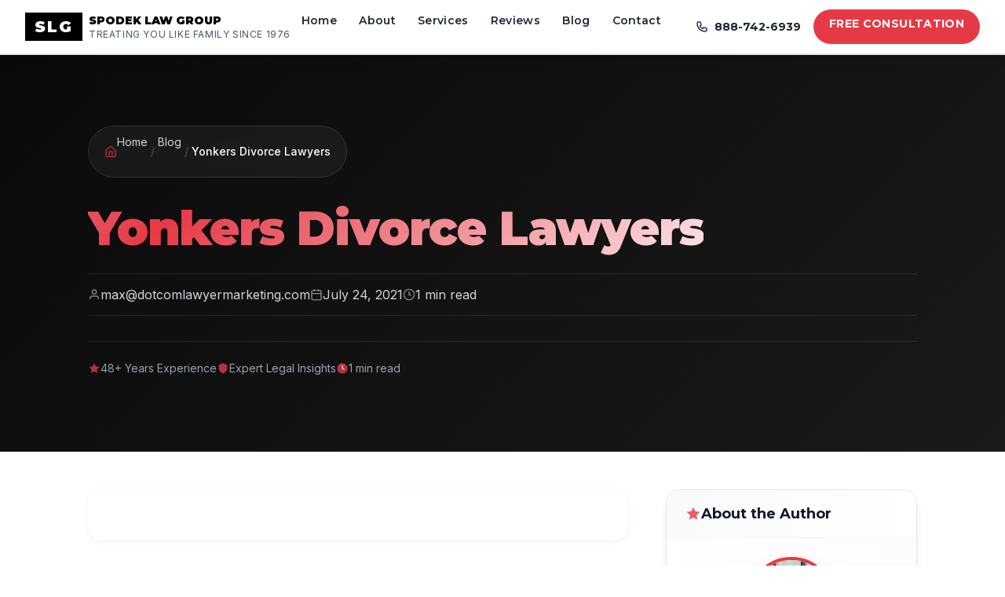

--- FILE ---
content_type: text/html
request_url: https://www.nycdivorcelawyers.com/yonkers-divorce-lawyers/
body_size: 53453
content:
<!DOCTYPE html><html lang="en"> <head><meta charset="UTF-8"><meta name="description" content="Looking for expert divorce lawyers in Yonkers? Our dedicated NYC family law attorneys provide comprehensive legal assistance in divorce, custody, and asset division. We understand the complexities of New York's divorce laws and are committed to protecting your interests. Whether you're in Manhattan or surrounding areas, our compassionate team is here to guide you through this challenging time. Contact us for a consultation today!"><meta name="viewport" content="width=device-width, initial-scale=1.0"><meta name="keywords" content="NYC divorce lawyers, divorce attorney NYC, Manhattan divorce lawyer, family law NYC, child custody, alimony, high net worth divorce"><link rel="icon" type="image/svg+xml" href="/favicon.svg"><!-- SEO Meta Tags --><title>Experienced Yonkers Divorce Lawyers in NYC - Compassionate Legal Support for Family Law Matters</title><link rel="canonical" href="https://www.nycdivorcelawyers.com/yonkers-divorce-lawyers/"><!-- Open Graph / Facebook --><meta property="og:type" content="website"><meta property="og:url" content="https://www.nycdivorcelawyers.com/yonkers-divorce-lawyers/"><meta property="og:title" content="Experienced Yonkers Divorce Lawyers in NYC - Compassionate Legal Support for Family Law Matters"><meta property="og:description" content="Looking for expert divorce lawyers in Yonkers? Our dedicated NYC family law attorneys provide comprehensive legal assistance in divorce, custody, and asset division. We understand the complexities of New York's divorce laws and are committed to protecting your interests. Whether you're in Manhattan or surrounding areas, our compassionate team is here to guide you through this challenging time. Contact us for a consultation today!"><meta property="og:image" content="https://www.nycdivorcelawyers.com/og-image.jpg"><!-- Twitter --><meta property="twitter:card" content="summary_large_image"><meta property="twitter:url" content="https://www.nycdivorcelawyers.com/yonkers-divorce-lawyers/"><meta property="twitter:title" content="Experienced Yonkers Divorce Lawyers in NYC - Compassionate Legal Support for Family Law Matters"><meta property="twitter:description" content="Looking for expert divorce lawyers in Yonkers? Our dedicated NYC family law attorneys provide comprehensive legal assistance in divorce, custody, and asset division. We understand the complexities of New York's divorce laws and are committed to protecting your interests. Whether you're in Manhattan or surrounding areas, our compassionate team is here to guide you through this challenging time. Contact us for a consultation today!"><meta property="twitter:image" content="https://www.nycdivorcelawyers.com/og-image.jpg"><!-- Google Fonts --><link rel="preconnect" href="https://fonts.googleapis.com"><link rel="preconnect" href="https://fonts.gstatic.com" crossorigin><link href="https://fonts.googleapis.com/css2?family=Montserrat:wght@300;400;500;600;700;800;900&family=Inter:wght@300;400;500;600&display=swap" rel="stylesheet"><!-- Import Global Styles --><!-- CallRail Tracking Script --><script type="text/javascript" src="//cdn.callrail.com/companies/295689833/b097a7ee2e35ec30f22b/12/swap.js" async></script><!-- EmailJS SDK --><script type="text/javascript" src="https://cdn.jsdelivr.net/npm/@emailjs/browser@3/dist/email.min.js" defer></script><link rel="stylesheet" href="/_astro/_slug_.m6jb07RG.css">
<link rel="stylesheet" href="/_astro/_slug_.BxRAyTkv.css"></head> <body> <!-- EmailJS Client Components --> <script type="module" src="/_astro/EmailJSInit.astro_astro_type_script_index_0_lang.DkwNy1op.js"></script> <script type="module" src="/_astro/EmailJSHandler.astro_astro_type_script_index_0_lang.CNxa4gQl.js"></script> <!-- Header --> <header class="bg-white shadow-lg fixed w-full top-0 z-40 border-b-2 border-gray-200"> <nav class="max-w-[1600px] mx-auto px-4 sm:px-6 lg:px-8"> <div class="flex justify-between items-center py-2 sm:py-2.5 md:py-3"> <!-- Logo --> <div class="flex-shrink-0"> <a href="/" class="flex items-center hover:opacity-90 transition-opacity duration-200"> <div class="bg-black text-white px-3 py-1 font-black text-xl tracking-widest" style="font-family: 'Montserrat', sans-serif">
SLG
</div> <div class="ml-2"> <div class="font-black text-sm text-black" style="font-family: 'Montserrat', sans-serif">
SPODEK LAW GROUP
</div> <div class="text-xs text-gray-600 tracking-wider hidden xl:block">
TREATING YOU LIKE FAMILY SINCE 1976
</div> </div> </a> </div> <!-- Desktop Navigation --> <div class="hidden xl:flex items-center"> <nav class="flex space-x-1"> <a href="/" class="px-3 py-1 font-semibold text-sm text-gray-800 border-b-2 border-transparent hover:text-[#E63946] hover:border-[#E63946] transition-all duration-300" style="font-family: 'Montserrat', sans-serif; letter-spacing: 0.025em">Home</a> <a href="/about/" class="px-3 py-1 font-semibold text-sm text-gray-800 border-b-2 border-transparent hover:text-[#E63946] hover:border-[#E63946] transition-all duration-300" style="font-family: 'Montserrat', sans-serif; letter-spacing: 0.025em">About</a> <a href="/practice-areas/" class="px-3 py-1 font-semibold text-sm text-gray-800 border-b-2 border-transparent hover:text-[#E63946] hover:border-[#E63946] transition-all duration-300" style="font-family: 'Montserrat', sans-serif; letter-spacing: 0.025em">Services</a> <a href="/testimonials/" class="px-3 py-1 font-semibold text-sm text-gray-800 border-b-2 border-transparent hover:text-[#E63946] hover:border-[#E63946] transition-all duration-300" style="font-family: 'Montserrat', sans-serif; letter-spacing: 0.025em">Reviews</a> <a href="/blog/" class="px-3 py-1 font-semibold text-sm text-gray-800 border-b-2 border-transparent hover:text-[#E63946] hover:border-[#E63946] transition-all duration-300" style="font-family: 'Montserrat', sans-serif; letter-spacing: 0.025em">Blog</a> <a href="/contact/" class="px-3 py-1 font-semibold text-sm text-gray-800 border-b-2 border-transparent hover:text-[#E63946] hover:border-[#E63946] transition-all duration-300" style="font-family: 'Montserrat', sans-serif; letter-spacing: 0.025em">Contact</a> </nav> <!-- CTA Buttons --> <div class="flex items-center ml-8 space-x-4"> <a href="tel:+18887426939" class="flex items-center text-gray-800 hover:text-[#E63946] transition-colors"> <svg class="w-4 h-4 mr-2" fill="none" stroke="currentColor" viewBox="0 0 24 24"> <path stroke-linecap="round" stroke-linejoin="round" stroke-width="2" d="M3 5a2 2 0 012-2h3.28a1 1 0 01.948.684l1.498 4.493a1 1 0 01-.502 1.21l-2.257 1.13a11.042 11.042 0 005.516 5.516l1.13-2.257a1 1 0 011.21-.502l4.493 1.498a1 1 0 01.684.949V19a2 2 0 01-2 2h-1C9.716 21 3 14.284 3 6V5z"></path> </svg> <span class="font-bold text-sm" style="font-family: 'Montserrat', sans-serif">888-742-6939</span> </a> <a href="/contact/" class="bg-[#E63946] hover:bg-[#C41E3A] text-white font-bold px-5 py-2 rounded-full transition-all duration-200 transform hover:scale-105 text-sm uppercase tracking-wide" style="font-family: 'Montserrat', sans-serif">
Free Consultation
</a> </div> </div> <!-- Mobile Menu Button --> <button id="mobile-menu-button" class="xl:hidden p-2"> <svg class="w-6 h-6" fill="none" stroke="currentColor" viewBox="0 0 24 24"> <path stroke-linecap="round" stroke-linejoin="round" stroke-width="2" d="M4 6h16M4 12h16M4 18h16"></path> </svg> </button> </div> </nav> <!-- Mobile Menu --> <div id="mobile-menu" class="hidden xl:hidden bg-white border-b-2 border-gray-200"> <nav class="px-4 py-4 space-y-2"> <a href="/" class="block px-3 py-2 rounded-md font-semibold text-gray-800 hover:bg-gray-100 hover:text-[#E63946]" style="font-family: 'Montserrat', sans-serif">Home</a> <a href="/about/" class="block px-3 py-2 rounded-md font-semibold text-gray-800 hover:bg-gray-100 hover:text-[#E63946]" style="font-family: 'Montserrat', sans-serif">About</a> <a href="/practice-areas/" class="block px-3 py-2 rounded-md font-semibold text-gray-800 hover:bg-gray-100 hover:text-[#E63946]" style="font-family: 'Montserrat', sans-serif">Services</a> <a href="/testimonials/" class="block px-3 py-2 rounded-md font-semibold text-gray-800 hover:bg-gray-100 hover:text-[#E63946]" style="font-family: 'Montserrat', sans-serif">Reviews</a> <a href="/blog/" class="block px-3 py-2 rounded-md font-semibold text-gray-800 hover:bg-gray-100 hover:text-[#E63946]" style="font-family: 'Montserrat', sans-serif">Blog</a> <a href="/contact/" class="block px-3 py-2 rounded-md font-semibold text-gray-800 hover:bg-gray-100 hover:text-[#E63946]" style="font-family: 'Montserrat', sans-serif">Contact</a> <div class="pt-4 border-t border-gray-200 space-y-3"> <a href="tel:+18887426939" class="flex items-center px-3 py-2 text-gray-800 hover:text-[#E63946]"> <svg class="w-5 h-5 mr-2" fill="none" stroke="currentColor" viewBox="0 0 24 24"> <path stroke-linecap="round" stroke-linejoin="round" stroke-width="2" d="M3 5a2 2 0 012-2h3.28a1 1 0 01.948.684l1.498 4.493a1 1 0 01-.502 1.21l-2.257 1.13a11.042 11.042 0 005.516 5.516l1.13-2.257a1 1 0 011.21-.502l4.493 1.498a1 1 0 01.684.949V19a2 2 0 01-2 2h-1C9.716 21 3 14.284 3 6V5z"></path> </svg> <span class="font-bold" style="font-family: 'Montserrat', sans-serif">888-742-6939</span> </a> <a href="/contact/" class="block text-center bg-[#E63946] hover:bg-[#C41E3A] text-white font-bold px-6 py-3 rounded-full transition-all duration-200" style="font-family: 'Montserrat', sans-serif">
Free Consultation
</a> </div> </nav> </div> </header> <!-- Main Content with padding for fixed header --> <main class="pt-16">  <article class="min-h-screen bg-white" data-astro-cid-yvbahnfj> <!-- Enhanced Hero Section --> <section class="hero-section" data-astro-cid-yvbahnfj> <div class="hero-background" data-astro-cid-yvbahnfj> <div class="hero-pattern" data-astro-cid-yvbahnfj></div> <div class="hero-gradient" data-astro-cid-yvbahnfj></div> </div> <div class="hero-content" data-astro-cid-yvbahnfj> <!-- Enhanced Breadcrumbs --> <nav class="breadcrumbs" aria-label="Breadcrumb" data-astro-cid-yvbahnfj> <div class="breadcrumb-wrapper" data-astro-cid-yvbahnfj> <svg class="breadcrumb-icon home-icon" width="16" height="16" viewBox="0 0 24 24" fill="none" stroke="currentColor" stroke-width="2" data-astro-cid-yvbahnfj> <path d="M3 9l9-7 9 7v11a2 2 0 01-2 2H5a2 2 0 01-2-2z" data-astro-cid-yvbahnfj></path> <polyline points="9 22 9 12 15 12 15 22" data-astro-cid-yvbahnfj></polyline> </svg> <a href="/" class="breadcrumb-link" data-astro-cid-yvbahnfj>Home</a> <span class="breadcrumb-divider" data-astro-cid-yvbahnfj>/</span> <a href="/blog/" class="breadcrumb-link" data-astro-cid-yvbahnfj>Blog</a> <span class="breadcrumb-divider" data-astro-cid-yvbahnfj>/</span> <span class="breadcrumb-current" data-astro-cid-yvbahnfj>Yonkers Divorce Lawyers</span> </div> </nav> <h1 class="article-title" data-astro-cid-yvbahnfj> <span class="title-gradient" data-astro-cid-yvbahnfj>Yonkers Divorce Lawyers</span> </h1> <div class="article-meta" data-astro-cid-yvbahnfj> <span class="meta-author" data-astro-cid-yvbahnfj> <svg width="16" height="16" viewBox="0 0 24 24" fill="none" stroke="currentColor" stroke-width="2" data-astro-cid-yvbahnfj> <path d="M20 21v-2a4 4 0 0 0-4-4H8a4 4 0 0 0-4 4v2" data-astro-cid-yvbahnfj></path> <circle cx="12" cy="7" r="4" data-astro-cid-yvbahnfj></circle> </svg> max@dotcomlawyermarketing.com </span> <span class="meta-date" data-astro-cid-yvbahnfj> <svg width="16" height="16" viewBox="0 0 24 24" fill="none" stroke="currentColor" stroke-width="2" data-astro-cid-yvbahnfj> <rect x="3" y="4" width="18" height="18" rx="2" ry="2" data-astro-cid-yvbahnfj></rect> <line x1="16" y1="2" x2="16" y2="6" data-astro-cid-yvbahnfj></line> <line x1="8" y1="2" x2="8" y2="6" data-astro-cid-yvbahnfj></line> <line x1="3" y1="10" x2="21" y2="10" data-astro-cid-yvbahnfj></line> </svg> <time datetime="Sat Jul 24 2021 17:15:58 GMT+0000 (Coordinated Universal Time)" data-astro-cid-yvbahnfj> July 24, 2021 </time> </span> <span class="meta-read-time" data-astro-cid-yvbahnfj> <svg width="16" height="16" viewBox="0 0 24 24" fill="none" stroke="currentColor" stroke-width="2" data-astro-cid-yvbahnfj> <circle cx="12" cy="12" r="10" data-astro-cid-yvbahnfj></circle> <polyline points="12 6 12 12 16 14" data-astro-cid-yvbahnfj></polyline> </svg> 1 min read
</span> </div>  <!-- Trust Indicators Bar --> <div class="hero-trust-bar" data-astro-cid-yvbahnfj> <div class="trust-indicator" data-astro-cid-yvbahnfj> <svg width="16" height="16" viewBox="0 0 24 24" fill="currentColor" data-astro-cid-yvbahnfj> <path d="M12 2L15.09 8.26L22 9.27L17 14.14L18.18 21.02L12 17.77L5.82 21.02L7 14.14L2 9.27L8.91 8.26L12 2Z" data-astro-cid-yvbahnfj></path> </svg> <span data-astro-cid-yvbahnfj>48+ Years Experience</span> </div> <div class="trust-indicator" data-astro-cid-yvbahnfj> <svg width="16" height="16" viewBox="0 0 24 24" fill="currentColor" data-astro-cid-yvbahnfj> <path d="M12 22s8-4 8-10V5l-8-3-8 3v7c0 6 8 10 8 10z" data-astro-cid-yvbahnfj></path> </svg> <span data-astro-cid-yvbahnfj>Expert Legal Insights</span> </div> <div class="trust-indicator" data-astro-cid-yvbahnfj> <svg width="16" height="16" viewBox="0 0 24 24" fill="currentColor" data-astro-cid-yvbahnfj> <circle cx="12" cy="12" r="10" data-astro-cid-yvbahnfj></circle> <path d="M12 6v6l4 2" stroke="white" stroke-width="2" data-astro-cid-yvbahnfj></path> </svg> <span data-astro-cid-yvbahnfj>1 min read</span> </div> </div> </div> </section> <!-- Content Area --> <div class="content-container" data-astro-cid-yvbahnfj> <div class="content-grid" data-astro-cid-yvbahnfj> <!-- Main Article Column --> <div class="article-column" data-astro-cid-yvbahnfj> <!-- Article Content --> <div class="article-content" data-astro-cid-yvbahnfj> <div data-astro-cid-yvbahnfj></div> </div> <!-- Tags -->  </div> <!-- Enhanced Sidebar --> <aside class="sidebar" data-astro-cid-yvbahnfj> <!-- Enhanced Author Box --> <div class="sidebar-widget author-widget" data-astro-cid-yvbahnfj> <div class="widget-header" data-astro-cid-yvbahnfj> <svg width="20" height="20" viewBox="0 0 24 24" fill="currentColor" class="widget-icon" data-astro-cid-yvbahnfj> <path d="M12 2L15.09 8.26L22 9.27L17 14.14L18.18 21.02L12 17.77L5.82 21.02L7 14.14L2 9.27L8.91 8.26L12 2Z" data-astro-cid-yvbahnfj></path> </svg> <h3 class="widget-title" data-astro-cid-yvbahnfj>About the Author</h3> </div> <div class="author-info" data-astro-cid-yvbahnfj> <div class="author-image-wrapper" data-astro-cid-yvbahnfj> <img src="/images/todd_1755539262240.webp" alt="Todd Spodek" class="author-image" data-astro-cid-yvbahnfj> <span class="author-badge" data-astro-cid-yvbahnfj>Expert</span> </div> <div class="author-details" data-astro-cid-yvbahnfj> <h4 class="author-name" data-astro-cid-yvbahnfj>Todd Spodek</h4> <p class="author-title" data-astro-cid-yvbahnfj>Managing Partner</p> <p class="author-bio" data-astro-cid-yvbahnfj>
With over 48 years of experience, Todd Spodek leads NYC's premier divorce law firm, 
                  featured in Netflix's Inventing Anna.
</p> <div class="author-stats" data-astro-cid-yvbahnfj> <div class="stat" data-astro-cid-yvbahnfj> <span class="stat-number" data-astro-cid-yvbahnfj>1000+</span> <span class="stat-label" data-astro-cid-yvbahnfj>Cases Won</span> </div> <div class="stat" data-astro-cid-yvbahnfj> <span class="stat-number" data-astro-cid-yvbahnfj>48</span> <span class="stat-label" data-astro-cid-yvbahnfj>Years Experience</span> </div> </div> </div> </div> </div> <!-- Enhanced CTA Widget --> <div class="sidebar-widget cta-widget" data-astro-cid-yvbahnfj> <div class="pulse-bg" data-astro-cid-yvbahnfj></div> <div class="cta-content" data-astro-cid-yvbahnfj> <div class="cta-icon" data-astro-cid-yvbahnfj> <svg width="32" height="32" viewBox="0 0 24 24" fill="currentColor" data-astro-cid-yvbahnfj> <path d="M22 16.92v3a2 2 0 01-2.18 2 19.79 19.79 0 01-8.63-3.07 19.5 19.5 0 01-6-6 19.79 19.79 0 01-3.07-8.67A2 2 0 014.11 2h3a2 2 0 012 1.72 12.84 12.84 0 00.7 2.81 2 2 0 01-.45 2.11L8.09 9.91a16 16 0 006 6l1.27-1.27a2 2 0 012.11-.45 12.84 12.84 0 002.81.7A2 2 0 0122 16.92z" data-astro-cid-yvbahnfj></path> </svg> </div> <h3 class="cta-title" data-astro-cid-yvbahnfj>Need Legal Help?</h3> <p class="cta-text" data-astro-cid-yvbahnfj>Get expert guidance from NYC's premier divorce attorneys</p> <a href="/contact" class="cta-button" data-astro-cid-yvbahnfj> <span class="button-glow" data-astro-cid-yvbahnfj></span> <svg width="18" height="18" viewBox="0 0 24 24" fill="none" stroke="currentColor" stroke-width="2" data-astro-cid-yvbahnfj> <path d="M8 2v4M16 2v4M3 10h18M5 4h14a2 2 0 012 2v14a2 2 0 01-2 2H5a2 2 0 01-2-2V6a2 2 0 012-2z" data-astro-cid-yvbahnfj></path> </svg>
Schedule Free Consultation
</a> <div class="cta-divider" data-astro-cid-yvbahnfj>OR</div> <a href="tel:+18887426939" class="phone-button" data-astro-cid-yvbahnfj> <svg width="18" height="18" viewBox="0 0 24 24" fill="currentColor" data-astro-cid-yvbahnfj> <path d="M22 16.92v3a2 2 0 01-2.18 2 19.79 19.79 0 01-8.63-3.07 19.5 19.5 0 01-6-6 19.79 19.79 0 01-3.07-8.67A2 2 0 014.11 2h3a2 2 0 012 1.72 12.84 12.84 0 00.7 2.81 2 2 0 01-.45 2.11L8.09 9.91a16 16 0 006 6l1.27-1.27a2 2 0 012.11-.45 12.84 12.84 0 002.81.7A2 2 0 0122 16.92z" data-astro-cid-yvbahnfj></path> </svg> <span class="phone-number" data-astro-cid-yvbahnfj>(888) 742-6939</span> </a> <div class="availability" data-astro-cid-yvbahnfj> <span class="availability-dot" data-astro-cid-yvbahnfj></span> <span class="availability-text" data-astro-cid-yvbahnfj>Available 24/7</span> </div> </div> </div> <!-- Trust Indicators --> <div class="sidebar-widget trust-widget" data-astro-cid-yvbahnfj> <h4 class="trust-title" data-astro-cid-yvbahnfj>Why Choose Spodek Law Group?</h4> <ul class="trust-list" data-astro-cid-yvbahnfj> <li class="trust-item" data-astro-cid-yvbahnfj> <svg width="16" height="16" viewBox="0 0 24 24" fill="none" stroke="currentColor" stroke-width="2" data-astro-cid-yvbahnfj> <path d="M9 11l3 3L22 4" data-astro-cid-yvbahnfj></path> <path d="M21 12v7a2 2 0 01-2 2H5a2 2 0 01-2-2V5a2 2 0 012-2h11" data-astro-cid-yvbahnfj></path> </svg> <span data-astro-cid-yvbahnfj>48+ Years Combined Experience</span> </li> <li class="trust-item" data-astro-cid-yvbahnfj> <svg width="16" height="16" viewBox="0 0 24 24" fill="none" stroke="currentColor" stroke-width="2" data-astro-cid-yvbahnfj> <path d="M9 11l3 3L22 4" data-astro-cid-yvbahnfj></path> <path d="M21 12v7a2 2 0 01-2 2H5a2 2 0 01-2-2V5a2 2 0 012-2h11" data-astro-cid-yvbahnfj></path> </svg> <span data-astro-cid-yvbahnfj>1,000+ Cases Successfully Resolved</span> </li> <li class="trust-item" data-astro-cid-yvbahnfj> <svg width="16" height="16" viewBox="0 0 24 24" fill="none" stroke="currentColor" stroke-width="2" data-astro-cid-yvbahnfj> <path d="M9 11l3 3L22 4" data-astro-cid-yvbahnfj></path> <path d="M21 12v7a2 2 0 01-2 2H5a2 2 0 01-2-2V5a2 2 0 012-2h11" data-astro-cid-yvbahnfj></path> </svg> <span data-astro-cid-yvbahnfj>Free Initial Consultation</span> </li> <li class="trust-item" data-astro-cid-yvbahnfj> <svg width="16" height="16" viewBox="0 0 24 24" fill="none" stroke="currentColor" stroke-width="2" data-astro-cid-yvbahnfj> <path d="M9 11l3 3L22 4" data-astro-cid-yvbahnfj></path> <path d="M21 12v7a2 2 0 01-2 2H5a2 2 0 01-2-2V5a2 2 0 012-2h11" data-astro-cid-yvbahnfj></path> </svg> <span data-astro-cid-yvbahnfj>24/7 Emergency Support</span> </li> </ul> </div> </aside> </div> </div> <!-- Final CTA Section --> <section class="final-cta-section" data-astro-cid-yvbahnfj> <div class="cta-background" data-astro-cid-yvbahnfj> <div class="cta-gradient-overlay" data-astro-cid-yvbahnfj></div> </div> <div class="cta-content" data-astro-cid-yvbahnfj> <h2 class="cta-heading" data-astro-cid-yvbahnfj>Ready to Take the Next Step?</h2> <p class="cta-subheading" data-astro-cid-yvbahnfj>Our experienced attorneys are here to guide you through every stage of your case</p> <div class="cta-buttons" data-astro-cid-yvbahnfj> <a href="/contact" class="primary-cta-button" data-astro-cid-yvbahnfj>
Get Started Today
<svg width="20" height="20" viewBox="0 0 24 24" fill="none" stroke="currentColor" stroke-width="2" data-astro-cid-yvbahnfj> <path d="M5 12h14M12 5l7 7-7 7" data-astro-cid-yvbahnfj></path> </svg> </a> <a href="tel:+18887426939" class="secondary-cta-button" data-astro-cid-yvbahnfj> <svg width="20" height="20" viewBox="0 0 24 24" fill="currentColor" data-astro-cid-yvbahnfj> <path d="M22 16.92v3a2 2 0 01-2.18 2 19.79 19.79 0 01-8.63-3.07 19.5 19.5 0 01-6-6 19.79 19.79 0 01-3.07-8.67A2 2 0 014.11 2h3a2 2 0 012 1.72 12.84 12.84 0 00.7 2.81 2 2 0 01-.45 2.11L8.09 9.91a16 16 0 006 6l1.27-1.27a2 2 0 012.11-.45 12.84 12.84 0 002.81.7A2 2 0 0122 16.92z" data-astro-cid-yvbahnfj></path> </svg>
Call (888) 742-6939
</a> </div> </div> </section> </article>  </main> <!-- Footer Form Section - Identical to Original --> <section class="bg-black py-12 sm:py-16 lg:py-20"> <div class="max-w-6xl mx-auto px-4 sm:px-6 lg:px-8"> <div class="border-2 border-white rounded-lg p-6 sm:p-8 md:p-12"> <div class="text-center mb-6 sm:mb-10 lg:mb-12"> <!-- Spodek Law Group Logo in White --> <div class="mb-6 sm:mb-8"> <h1 class="text-2xl sm:text-3xl md:text-4xl font-black text-white tracking-tight" style="font-family: 'Montserrat', sans-serif">
SPODEK LAW GROUP
</h1> <p class="text-white text-xs sm:text-sm font-medium mt-2 tracking-wider">
TREATING YOU LIKE FAMILY SINCE 1976
</p> </div> <h2 class="text-xl sm:text-2xl md:text-3xl text-white uppercase tracking-tight mb-3 sm:mb-4 lg:mb-6 font-bold" style="font-family: 'Montserrat', sans-serif">
HOW CAN WE HELP YOU?
</h2> <div class="w-12 sm:w-16 lg:w-24 h-1 bg-[#E63946] mx-auto mb-3 sm:mb-4 lg:mb-6"></div> </div> <div class="footer-form-container" data-astro-cid-pjmeoqhq> <div class="form-header" data-astro-cid-pjmeoqhq> <div class="logo-section" data-astro-cid-pjmeoqhq> <h2 class="firm-name" data-astro-cid-pjmeoqhq>SPODEK LAW GROUP</h2> <p class="tagline" data-astro-cid-pjmeoqhq>TREATING YOU LIKE FAMILY SINCE 1976</p> </div> <h3 class="form-title" data-astro-cid-pjmeoqhq>HOW CAN WE HELP YOU?</h3> <div class="divider" data-astro-cid-pjmeoqhq></div> <p class="form-subtitle" data-astro-cid-pjmeoqhq></p> </div> <form id="footer-contact-form" class="footer-form" data-astro-cid-pjmeoqhq> <input type="hidden" name="pageSource" value="Footer Form" data-astro-cid-pjmeoqhq> <!-- First Row - Name and Contact Fields --> <div class="form-row" data-astro-cid-pjmeoqhq> <div class="form-field-wrapper" data-astro-cid-pjmeoqhq> <div class="form-field" data-astro-cid-6r4vn55u>  <input id="footer-firstName" name="firstName" type="text" placeholder="First Name" value required class="form-input footer-input" data-field="firstName" data-astro-cid-6r4vn55u> <span class="error-message" data-error="firstName" data-astro-cid-6r4vn55u></span> </div>  <script>
  // Add validation on blur
  document.addEventListener('DOMContentLoaded', () => {
    const inputs = document.querySelectorAll('.form-input');
    
    inputs.forEach(input => {
      input.addEventListener('blur', function() {
        validateField(this);
      });

      input.addEventListener('input', function() {
        // Clear error when user starts typing
        if (this.classList.contains('error')) {
          clearError(this);
        }
      });
    });
  });

  function validateField(field) {
    const fieldName = field.getAttribute('data-field');
    const errorElement = document.querySelector(`[data-error="${fieldName}"]`);
    let isValid = true;
    let errorMessage = '';

    // Required field validation
    if (field.hasAttribute('required') && !field.value.trim()) {
      isValid = false;
      errorMessage = 'This field is required';
    }
    
    // Email validation
    else if (field.type === 'email' && field.value) {
      const emailRegex = /^[^\s@]+@[^\s@]+\.[^\s@]+$/;
      if (!emailRegex.test(field.value)) {
        isValid = false;
        errorMessage = 'Please enter a valid email address';
      }
    }
    
    // Phone validation
    else if (field.type === 'tel' && field.value) {
      const phoneRegex = /^[\d\s\-\(\)\+]+$/;
      const digits = field.value.replace(/\D/g, '');
      if (!phoneRegex.test(field.value) || digits.length < 10) {
        isValid = false;
        errorMessage = 'Please enter a valid phone number';
      }
    }

    // Pattern validation
    else if (field.hasAttribute('pattern') && field.value) {
      const pattern = new RegExp(field.getAttribute('pattern'));
      if (!pattern.test(field.value)) {
        isValid = false;
        errorMessage = 'Please enter a valid value';
      }
    }

    if (!isValid) {
      field.classList.add('error');
      if (errorElement) {
        errorElement.textContent = errorMessage;
        errorElement.classList.add('show');
      }
    } else {
      clearError(field);
    }

    return isValid;
  }

  function clearError(field) {
    const fieldName = field.getAttribute('data-field');
    const errorElement = document.querySelector(`[data-error="${fieldName}"]`);
    
    field.classList.remove('error');
    if (errorElement) {
      errorElement.textContent = '';
      errorElement.classList.remove('show');
    }
  }
</script> <span class="required-indicator" data-astro-cid-pjmeoqhq>*</span> </div> <div class="form-field-wrapper" data-astro-cid-pjmeoqhq> <div class="form-field" data-astro-cid-6r4vn55u>  <input id="footer-lastName" name="lastName" type="text" placeholder="Last Name" value required class="form-input footer-input" data-field="lastName" data-astro-cid-6r4vn55u> <span class="error-message" data-error="lastName" data-astro-cid-6r4vn55u></span> </div>  <script>
  // Add validation on blur
  document.addEventListener('DOMContentLoaded', () => {
    const inputs = document.querySelectorAll('.form-input');
    
    inputs.forEach(input => {
      input.addEventListener('blur', function() {
        validateField(this);
      });

      input.addEventListener('input', function() {
        // Clear error when user starts typing
        if (this.classList.contains('error')) {
          clearError(this);
        }
      });
    });
  });

  function validateField(field) {
    const fieldName = field.getAttribute('data-field');
    const errorElement = document.querySelector(`[data-error="${fieldName}"]`);
    let isValid = true;
    let errorMessage = '';

    // Required field validation
    if (field.hasAttribute('required') && !field.value.trim()) {
      isValid = false;
      errorMessage = 'This field is required';
    }
    
    // Email validation
    else if (field.type === 'email' && field.value) {
      const emailRegex = /^[^\s@]+@[^\s@]+\.[^\s@]+$/;
      if (!emailRegex.test(field.value)) {
        isValid = false;
        errorMessage = 'Please enter a valid email address';
      }
    }
    
    // Phone validation
    else if (field.type === 'tel' && field.value) {
      const phoneRegex = /^[\d\s\-\(\)\+]+$/;
      const digits = field.value.replace(/\D/g, '');
      if (!phoneRegex.test(field.value) || digits.length < 10) {
        isValid = false;
        errorMessage = 'Please enter a valid phone number';
      }
    }

    // Pattern validation
    else if (field.hasAttribute('pattern') && field.value) {
      const pattern = new RegExp(field.getAttribute('pattern'));
      if (!pattern.test(field.value)) {
        isValid = false;
        errorMessage = 'Please enter a valid value';
      }
    }

    if (!isValid) {
      field.classList.add('error');
      if (errorElement) {
        errorElement.textContent = errorMessage;
        errorElement.classList.add('show');
      }
    } else {
      clearError(field);
    }

    return isValid;
  }

  function clearError(field) {
    const fieldName = field.getAttribute('data-field');
    const errorElement = document.querySelector(`[data-error="${fieldName}"]`);
    
    field.classList.remove('error');
    if (errorElement) {
      errorElement.textContent = '';
      errorElement.classList.remove('show');
    }
  }
</script> <span class="required-indicator" data-astro-cid-pjmeoqhq>*</span> </div> <div class="form-field-wrapper" data-astro-cid-pjmeoqhq> <div class="form-field" data-astro-cid-6r4vn55u>  <input id="footer-phone" name="phone" type="tel" placeholder="Phone" value required autocomplete="tel" class="form-input footer-input" data-field="phone" data-astro-cid-6r4vn55u> <span class="error-message" data-error="phone" data-astro-cid-6r4vn55u></span> </div>  <script>
  // Add validation on blur
  document.addEventListener('DOMContentLoaded', () => {
    const inputs = document.querySelectorAll('.form-input');
    
    inputs.forEach(input => {
      input.addEventListener('blur', function() {
        validateField(this);
      });

      input.addEventListener('input', function() {
        // Clear error when user starts typing
        if (this.classList.contains('error')) {
          clearError(this);
        }
      });
    });
  });

  function validateField(field) {
    const fieldName = field.getAttribute('data-field');
    const errorElement = document.querySelector(`[data-error="${fieldName}"]`);
    let isValid = true;
    let errorMessage = '';

    // Required field validation
    if (field.hasAttribute('required') && !field.value.trim()) {
      isValid = false;
      errorMessage = 'This field is required';
    }
    
    // Email validation
    else if (field.type === 'email' && field.value) {
      const emailRegex = /^[^\s@]+@[^\s@]+\.[^\s@]+$/;
      if (!emailRegex.test(field.value)) {
        isValid = false;
        errorMessage = 'Please enter a valid email address';
      }
    }
    
    // Phone validation
    else if (field.type === 'tel' && field.value) {
      const phoneRegex = /^[\d\s\-\(\)\+]+$/;
      const digits = field.value.replace(/\D/g, '');
      if (!phoneRegex.test(field.value) || digits.length < 10) {
        isValid = false;
        errorMessage = 'Please enter a valid phone number';
      }
    }

    // Pattern validation
    else if (field.hasAttribute('pattern') && field.value) {
      const pattern = new RegExp(field.getAttribute('pattern'));
      if (!pattern.test(field.value)) {
        isValid = false;
        errorMessage = 'Please enter a valid value';
      }
    }

    if (!isValid) {
      field.classList.add('error');
      if (errorElement) {
        errorElement.textContent = errorMessage;
        errorElement.classList.add('show');
      }
    } else {
      clearError(field);
    }

    return isValid;
  }

  function clearError(field) {
    const fieldName = field.getAttribute('data-field');
    const errorElement = document.querySelector(`[data-error="${fieldName}"]`);
    
    field.classList.remove('error');
    if (errorElement) {
      errorElement.textContent = '';
      errorElement.classList.remove('show');
    }
  }
</script> <span class="required-indicator" data-astro-cid-pjmeoqhq>*</span> </div> <div class="form-field-wrapper" data-astro-cid-pjmeoqhq> <div class="form-field" data-astro-cid-6r4vn55u>  <input id="footer-email" name="email" type="email" placeholder="Email" value required autocomplete="email" class="form-input footer-input" data-field="email" data-astro-cid-6r4vn55u> <span class="error-message" data-error="email" data-astro-cid-6r4vn55u></span> </div>  <script>
  // Add validation on blur
  document.addEventListener('DOMContentLoaded', () => {
    const inputs = document.querySelectorAll('.form-input');
    
    inputs.forEach(input => {
      input.addEventListener('blur', function() {
        validateField(this);
      });

      input.addEventListener('input', function() {
        // Clear error when user starts typing
        if (this.classList.contains('error')) {
          clearError(this);
        }
      });
    });
  });

  function validateField(field) {
    const fieldName = field.getAttribute('data-field');
    const errorElement = document.querySelector(`[data-error="${fieldName}"]`);
    let isValid = true;
    let errorMessage = '';

    // Required field validation
    if (field.hasAttribute('required') && !field.value.trim()) {
      isValid = false;
      errorMessage = 'This field is required';
    }
    
    // Email validation
    else if (field.type === 'email' && field.value) {
      const emailRegex = /^[^\s@]+@[^\s@]+\.[^\s@]+$/;
      if (!emailRegex.test(field.value)) {
        isValid = false;
        errorMessage = 'Please enter a valid email address';
      }
    }
    
    // Phone validation
    else if (field.type === 'tel' && field.value) {
      const phoneRegex = /^[\d\s\-\(\)\+]+$/;
      const digits = field.value.replace(/\D/g, '');
      if (!phoneRegex.test(field.value) || digits.length < 10) {
        isValid = false;
        errorMessage = 'Please enter a valid phone number';
      }
    }

    // Pattern validation
    else if (field.hasAttribute('pattern') && field.value) {
      const pattern = new RegExp(field.getAttribute('pattern'));
      if (!pattern.test(field.value)) {
        isValid = false;
        errorMessage = 'Please enter a valid value';
      }
    }

    if (!isValid) {
      field.classList.add('error');
      if (errorElement) {
        errorElement.textContent = errorMessage;
        errorElement.classList.add('show');
      }
    } else {
      clearError(field);
    }

    return isValid;
  }

  function clearError(field) {
    const fieldName = field.getAttribute('data-field');
    const errorElement = document.querySelector(`[data-error="${fieldName}"]`);
    
    field.classList.remove('error');
    if (errorElement) {
      errorElement.textContent = '';
      errorElement.classList.remove('show');
    }
  }
</script> <span class="required-indicator" data-astro-cid-pjmeoqhq>*</span> </div> </div> <!-- Second Row - Case Description --> <div class="form-field-wrapper" data-astro-cid-pjmeoqhq> <div class="form-field" data-astro-cid-mf5onnay>  <textarea id="footer-caseDescription" name="caseDescription" placeholder="Describe Your Case" required rows="6" class="form-textarea footer-input" data-field="caseDescription" data-astro-cid-mf5onnay></textarea> <div class="field-footer" data-astro-cid-mf5onnay> <span class="error-message" data-error="caseDescription" data-astro-cid-mf5onnay></span>  </div> </div>  <script>
  // Add validation and character counter
  document.addEventListener('DOMContentLoaded', () => {
    const textareas = document.querySelectorAll('.form-textarea');
    
    textareas.forEach(textarea => {
      // Initialize character counter if maxlength exists
      if (textarea.hasAttribute('maxlength')) {
        updateCharCounter(textarea);
      }

      textarea.addEventListener('input', function() {
        if (this.hasAttribute('maxlength')) {
          updateCharCounter(this);
        }
        // Clear error when user starts typing
        if (this.classList.contains('error')) {
          clearError(this);
        }
      });

      textarea.addEventListener('blur', function() {
        validateTextarea(this);
      });
    });
  });

  function validateTextarea(field) {
    const fieldName = field.getAttribute('data-field');
    const errorElement = document.querySelector(`[data-error="${fieldName}"]`);
    let isValid = true;
    let errorMessage = '';

    // Required field validation
    if (field.hasAttribute('required') && !field.value.trim()) {
      isValid = false;
      errorMessage = 'This field is required';
    }
    
    // Min length validation for required fields
    else if (field.value && field.value.trim().length < 10) {
      isValid = false;
      errorMessage = 'Please provide at least 10 characters';
    }

    if (!isValid) {
      field.classList.add('error');
      if (errorElement) {
        errorElement.textContent = errorMessage;
        errorElement.classList.add('show');
      }
    } else {
      clearError(field);
    }

    return isValid;
  }

  function clearError(field) {
    const fieldName = field.getAttribute('data-field');
    const errorElement = document.querySelector(`[data-error="${fieldName}"]`);
    
    field.classList.remove('error');
    if (errorElement) {
      errorElement.textContent = '';
      errorElement.classList.remove('show');
    }
  }

  function updateCharCounter(textarea) {
    const fieldName = textarea.getAttribute('data-field');
    const counter = document.querySelector(`[data-counter="${fieldName}"]`);
    
    if (counter) {
      const maxLength = parseInt(textarea.getAttribute('maxlength'));
      const currentLength = textarea.value.length;
      const remaining = maxLength - currentLength;
      
      counter.textContent = `${currentLength} / ${maxLength}`;
      
      // Update counter color based on remaining characters
      counter.classList.remove('warning', 'error');
      if (remaining < 10) {
        counter.classList.add('error');
      } else if (remaining < 50) {
        counter.classList.add('warning');
      }
    }
  }
</script> <span class="required-indicator" data-astro-cid-pjmeoqhq>*</span> </div> <!-- Submit Button and Required Fields Note --> <div class="form-footer" data-astro-cid-pjmeoqhq> <p class="required-note" data-astro-cid-pjmeoqhq>* required fields</p> <button type="submit" class="btn btn-primary btn-medium footer-submit-btn" id="footer-submit-btn" data-loading="false" data-astro-cid-uabam5r2> <span class="btn-content" data-astro-cid-uabam5r2>  
Submit your case
 </span> </button>  <script>
  // Handle button loading states dynamically
  document.addEventListener('DOMContentLoaded', () => {
    window.setButtonLoading = (buttonId, isLoading) => {
      const button = document.getElementById(buttonId);
      if (button) {
        button.setAttribute('data-loading', isLoading.toString());
        button.disabled = isLoading;
        
        const spinner = button.querySelector('.spinner');
        if (isLoading && !spinner) {
          const spinnerEl = document.createElement('span');
          spinnerEl.className = 'spinner';
          const content = button.querySelector('.btn-content');
          if (content) {
            content.prepend(spinnerEl);
          }
        } else if (!isLoading && spinner) {
          spinner.remove();
        }
      }
    };
  });
</script> </div> </form> <!-- Success Message --> <div id="footer-contact-form-success-message" class="message-container success-message" style="display: none;" data-astro-cid-pjmeoqhq> <div class="message-icon" data-astro-cid-pjmeoqhq> <svg width="24" height="24" viewBox="0 0 24 24" fill="none" stroke="currentColor" stroke-width="2" data-astro-cid-pjmeoqhq> <path d="M22 11.08V12a10 10 0 1 1-5.93-9.14" data-astro-cid-pjmeoqhq></path> <polyline points="22 4 12 14.01 9 11.01" data-astro-cid-pjmeoqhq></polyline> </svg> </div> <div class="message-content" data-astro-cid-pjmeoqhq> <h3 class="message-title" data-astro-cid-pjmeoqhq>Thank You!</h3> <p class="message-text" data-astro-cid-pjmeoqhq>We've received your request and will contact you within 24 hours.</p> </div> </div> <!-- Error Message --> <div id="footer-contact-form-error-message" class="message-container error-message" style="display: none;" data-astro-cid-pjmeoqhq> <div class="message-icon" data-astro-cid-pjmeoqhq> <svg width="24" height="24" viewBox="0 0 24 24" fill="none" stroke="currentColor" stroke-width="2" data-astro-cid-pjmeoqhq> <circle cx="12" cy="12" r="10" data-astro-cid-pjmeoqhq></circle> <line x1="12" y1="8" x2="12" y2="12" data-astro-cid-pjmeoqhq></line> <line x1="12" y1="16" x2="12.01" y2="16" data-astro-cid-pjmeoqhq></line> </svg> </div> <div class="message-content" data-astro-cid-pjmeoqhq> <h3 class="message-title" data-astro-cid-pjmeoqhq>Submission Failed</h3> <p class="message-text" data-astro-cid-pjmeoqhq>Please call us directly at 888-742-6939.</p> </div> </div> </div>  <script type="module">const l="service_hxkj9qj",m="template_ixfw9ij",o="zicoC0bPc605lLrf2";function f(){return new Promise((a,s)=>{if(window.emailjs){a(window.emailjs);return}const t=document.createElement("script");t.src="https://cdn.jsdelivr.net/npm/@emailjs/browser@3/dist/email.min.js",t.async=!0,t.onload=()=>{window.emailjs&&o?(window.emailjs.init(o),a(window.emailjs)):s(new Error("EmailJS failed to load"))},t.onerror=s,document.head.appendChild(t)})}document.addEventListener("DOMContentLoaded",async()=>{try{await f()}catch(r){console.error("Failed to load EmailJS:",r)}const a=document.getElementById("footer-contact-form"),s=document.getElementById("footer-submit-btn"),t=document.getElementById("footer-contact-form-success-message"),i=document.getElementById("footer-contact-form-error-message");a&&a.addEventListener("submit",async r=>{r.preventDefault(),t&&(t.style.display="none"),i&&(i.style.display="none"),s&&(s.disabled=!0,s.innerHTML='<span class="spinner"></span> Sending...');const n=new FormData(a),e={firstName:n.get("firstName"),lastName:n.get("lastName"),email:n.get("email"),phone:n.get("phone"),caseDescription:n.get("caseDescription"),pageSource:"Footer Form"},c={from_name:`${e.firstName} ${e.lastName}`,first_name:e.firstName,last_name:e.lastName,from_email:e.email,phone_number:e.phone,message:e.caseDescription,page_source:e.pageSource,reply_to:e.email,submission_date:new Date().toLocaleString("en-US",{timeZone:"America/New_York",dateStyle:"full",timeStyle:"short"}),Name:`${e.firstName} ${e.lastName}`,Email:e.email,Phone:e.phone,"Submission Date":new Date().toLocaleString("en-US",{timeZone:"America/New_York",dateStyle:"full",timeStyle:"short"}),Source:e.pageSource,"CASE DESCRIPTION":e.caseDescription,MESSAGE:e.caseDescription};try{await window.emailjs.send(l,m,c,o),a.reset(),t&&(t.style.display="flex",setTimeout(()=>{t.style.display="none"},1e4))}catch(d){console.error("EmailJS error:",d),i&&(i.innerHTML=`
              <div class="message-icon">
                <svg width="24" height="24" viewBox="0 0 24 24" fill="none" stroke="currentColor" stroke-width="2">
                  <circle cx="12" cy="12" r="10"></circle>
                  <line x1="12" y1="8" x2="12" y2="12"></line>
                  <line x1="12" y1="16" x2="12.01" y2="16"></line>
                </svg>
              </div>
              <div class="message-content">
                <h3 class="message-title">Submission Failed</h3>
                <p class="message-text">Unable to send your request. Please call us directly at (888) 742-6939.</p>
              </div>
            `,i.style.display="flex")}finally{s&&(s.disabled=!1,s.textContent="Submit your case")}})});</script> </div> </div> </section> <!-- Original Footer Content --> <footer class="bg-black text-white py-10 sm:py-14 lg:py-16 border-t border-gray-800"> <div class="max-w-7xl mx-auto px-4 sm:px-6 lg:px-8"> <div class="grid grid-cols-1 sm:grid-cols-2 lg:grid-cols-4 gap-6 sm:gap-8 mb-8 sm:mb-10 lg:mb-12"> <!-- Firm Info --> <div> <div class="text-2xl font-black text-white mb-4" style="font-family: 'Montserrat', sans-serif">
SPODEK LAW GROUP
</div> <p class="text-[#E63946] mb-4 font-medium">
TREATING YOU LIKE FAMILY SINCE 1976
</p> <p class="text-gray-400 text-sm mb-4">
NYC's premier divorce law firm. Featured in Netflix's "Inventing Anna". 48 years specializing exclusively in divorce and family law. 968 Google reviews (5.0★) • 39 Yelp reviews (4.7★).
</p> <div class="text-gray-400 text-xs space-y-1 mb-4"> <p>Instagram: 3,328 Followers</p> <p>Facebook: 1,066 Likes</p> <p>LinkedIn: 500+ Connections</p> </div> <div class="flex space-x-4"> <a href="https://www.instagram.com/spodeklawgroup/" target="_blank" rel="noopener noreferrer" class="text-gray-400 hover:text-[#E63946] transition-colors duration-300"> <svg class="h-5 w-5" fill="currentColor" viewBox="0 0 24 24"> <path d="M12 2.163c3.204 0 3.584.012 4.85.07 3.252.148 4.771 1.691 4.919 4.919.058 1.265.069 1.645.069 4.849 0 3.205-.012 3.584-.069 4.849-.149 3.225-1.664 4.771-4.919 4.919-1.266.058-1.644.07-4.85.07-3.204 0-3.584-.012-4.849-.07-3.26-.149-4.771-1.699-4.919-4.92-.058-1.265-.07-1.644-.07-4.849 0-3.204.013-3.583.07-4.849.149-3.227 1.664-4.771 4.919-4.919 1.266-.057 1.645-.069 4.849-.069zm0-2.163c-3.259 0-3.667.014-4.947.072-4.358.2-6.78 2.618-6.98 6.98-.059 1.281-.073 1.689-.073 4.948 0 3.259.014 3.668.072 4.948.2 4.358 2.618 6.78 6.98 6.98 1.281.058 1.689.072 4.948.072 3.259 0 3.668-.014 4.948-.072 4.354-.2 6.782-2.618 6.979-6.98.059-1.28.073-1.689.073-4.948 0-3.259-.014-3.667-.072-4.947-.196-4.354-2.617-6.78-6.979-6.98-1.281-.059-1.69-.073-4.949-.073zM5.838 12a6.162 6.162 0 1 1 12.324 0 6.162 6.162 0 0 1-12.324 0zM12 16a4 4 0 1 1 0-8 4 4 0 0 1 0 8zm4.965-10.405a1.44 1.44 0 1 1 2.881.001 1.44 1.44 0 0 1-2.881-.001z"></path> </svg> </a> <a href="https://www.facebook.com/spodeklawgroup" target="_blank" rel="noopener noreferrer" class="text-gray-400 hover:text-[#E63946] transition-colors duration-300"> <svg class="h-5 w-5" fill="currentColor" viewBox="0 0 24 24"> <path d="M24 12.073c0-6.627-5.373-12-12-12s-12 5.373-12 12c0 5.99 4.388 10.954 10.125 11.854v-8.385H7.078v-3.47h3.047V9.43c0-3.007 1.792-4.669 4.533-4.669 1.312 0 2.686.235 2.686.235v2.953H15.83c-1.491 0-1.956.925-1.956 1.874v2.25h3.328l-.532 3.47h-2.796v8.385C19.612 23.027 24 18.062 24 12.073z"></path> </svg> </a> <a href="https://www.linkedin.com/in/nycriminallawyer/" target="_blank" rel="noopener noreferrer" class="text-gray-400 hover:text-[#E63946] transition-colors duration-300"> <svg class="h-5 w-5" fill="currentColor" viewBox="0 0 24 24"> <path d="M20.447 20.452h-3.554v-5.569c0-1.328-.027-3.037-1.852-3.037-1.853 0-2.136 1.445-2.136 2.939v5.667H9.351V9h3.414v1.561h.046c.477-.9 1.637-1.85 3.37-1.85 3.601 0 4.267 2.37 4.267 5.455v6.286zM5.337 7.433c-1.144 0-2.063-.926-2.063-2.065 0-1.138.92-2.063 2.063-2.063 1.14 0 2.064.925 2.064 2.063 0 1.139-.925 2.065-2.064 2.065zm1.782 13.019H3.555V9h3.564v11.452zM22.225 0H1.771C.792 0 0 .774 0 1.729v20.542C0 23.227.792 24 1.771 24h20.451C23.2 24 24 23.227 24 22.271V1.729C24 .774 23.2 0 22.222 0h.003z"></path> </svg> </a> </div> </div> <!-- Quick Links --> <div> <h3 class="text-lg font-bold text-white mb-4" style="font-family: 'Montserrat', sans-serif">
Quick Links
</h3> <ul class="space-y-2"> <li> <a href="/attorneys/" class="text-gray-400 hover:text-[#E63946] transition-colors duration-300">
Todd Spodek
</a> </li> <li> <a href="/practice-areas/" class="text-gray-400 hover:text-[#E63946] transition-colors duration-300">
Services
</a> </li> <li> <a href="/divorce-calculators/" class="text-gray-400 hover:text-[#E63946] transition-colors duration-300">
Divorce Calculators
</a> </li> <li> <a href="/testimonials/" class="text-gray-400 hover:text-[#E63946] transition-colors duration-300">
Client Reviews
</a> </li> <li> <a href="/contact/" class="text-gray-400 hover:text-[#E63946] transition-colors duration-300">
Free Consultation
</a> </li> </ul> </div> <!-- Divorce Services --> <div> <h3 class="text-lg font-bold text-white mb-4" style="font-family: 'Montserrat', sans-serif">
Divorce Services
</h3> <ul class="space-y-2"> <li> <a href="/practice-areas/#contested-divorce" class="text-gray-400 hover:text-[#E63946] transition-colors duration-300">
Contested Divorce
</a> </li> <li> <a href="/practice-areas/#uncontested-divorce" class="text-gray-400 hover:text-[#E63946] transition-colors duration-300">
Uncontested Divorce
</a> </li> <li> <a href="/practice-areas/#high-net-worth" class="text-gray-400 hover:text-[#E63946] transition-colors duration-300">
High Net Worth Divorce
</a> </li> <li> <a href="/practice-areas/#child-custody" class="text-gray-400 hover:text-[#E63946] transition-colors duration-300">
Child Custody & Support
</a> </li> <li> <a href="/practice-areas/#prenuptial" class="text-gray-400 hover:text-[#E63946] transition-colors duration-300">
Prenuptial Agreements
</a> </li> </ul> </div> <!-- Our Attorneys --> <div> <h3 class="text-lg font-bold text-white mb-4" style="font-family: 'Montserrat', sans-serif">
Our Attorneys
</h3> <ul class="space-y-2"> <li> <a href="/attorneys/#todd-spodek" class="text-gray-400 hover:text-[#E63946] transition-colors duration-300">
Todd Spodek - Managing Partner
</a> </li> <li> <a href="/attorneys/#alex-zhik" class="text-gray-400 hover:text-[#E63946] transition-colors duration-300">
Alex Zhik - Associate Attorney
</a> </li> <li> <a href="/attorneys/#claire-banks" class="text-gray-400 hover:text-[#E63946] transition-colors duration-300">
Claire Banks - Family Law
</a> </li> <li> <a href="/attorneys/#chad-lewin" class="text-gray-400 hover:text-[#E63946] transition-colors duration-300">
Chad Lewin - Of-Counsel LA
</a> </li> <li> <a href="/attorneys/#ralph-franco" class="text-gray-400 hover:text-[#E63946] transition-colors duration-300">
Ralph Franco Jr. - Trial Attorney
</a> </li> <li> <a href="/attorneys/#jeremy-feigenbaum" class="text-gray-400 hover:text-[#E63946] transition-colors duration-300">
Jeremy Feigenbaum - Real Estate
</a> </li> </ul> </div> <!-- Contact Info --> <div> <h3 class="text-lg font-bold text-white mb-4" style="font-family: 'Montserrat', sans-serif">
Our Offices
</h3> <div class="flex flex-col sm:flex-row sm:gap-6 space-y-3 sm:space-y-0"> <div class="text-gray-400 text-sm"> <strong class="text-gray-300">Manhattan</strong><br>
233 Broadway, Suite 710<br>
New York, NY 10279
</div> <div class="text-gray-400 text-sm"> <strong class="text-gray-300">Brooklyn</strong><br>
195 Montague St., 14th Floor<br>
Brooklyn, NY 11201
</div> </div> <div class="mt-4 space-y-2"> <div class="flex items-center"> <svg class="w-4 h-4 text-[#E63946] mr-3 flex-shrink-0" fill="none" stroke="currentColor" viewBox="0 0 24 24"> <path stroke-linecap="round" stroke-linejoin="round" stroke-width="2" d="M3 5a2 2 0 012-2h3.28a1 1 0 01.948.684l1.498 4.493a1 1 0 01-.502 1.21l-2.257 1.13a11.042 11.042 0 005.516 5.516l1.13-2.257a1 1 0 011.21-.502l4.493 1.498a1 1 0 01.684.949V19a2 2 0 01-2 2h-1C9.716 21 3 14.284 3 6V5z"></path> </svg> <a href="tel:2123005196" class="text-gray-400 hover:text-[#E63946] transition-colors duration-300">
(212) 300-5196
</a> </div> <div class="flex items-center"> <svg class="w-4 h-4 text-[#E63946] mr-3 flex-shrink-0" fill="none" stroke="currentColor" viewBox="0 0 24 24"> <path stroke-linecap="round" stroke-linejoin="round" stroke-width="2" d="M3 8l7.89 5.26a2 2 0 002.22 0L21 8M5 19h14a2 2 0 002-2V7a2 2 0 00-2-2H5a2 2 0 00-2 2v10a2 2 0 002 2z"></path> </svg> <a href="mailto:info@spodeklawgroup.com" class="text-gray-400 hover:text-[#E63946] transition-colors duration-300">
info@spodeklawgroup.com
</a> </div> </div> </div> </div> <div class="border-t border-gray-700 pt-8"> <div class="md:flex md:items-center md:justify-between"> <div class="text-gray-400 text-sm"> <p>&copy; 2025 Spodek Law Group. All rights reserved. Established 1976.</p> <p class="mt-1">Attorney Advertising. Prior results do not guarantee a similar outcome.</p> </div> <div class="mt-4 md:mt-0"> <div class="flex space-x-6"> <a href="#" class="text-gray-400 hover:text-[#E63946] text-sm transition-colors duration-300">
Privacy Policy
</a> <a href="#" class="text-gray-400 hover:text-[#E63946] text-sm transition-colors duration-300">
Terms of Service
</a> <a href="#" class="text-gray-400 hover:text-[#E63946] text-sm transition-colors duration-300">
Site Map
</a> </div> </div> </div> </div> <!-- Legal Disclaimer --> <div class="border-t border-gray-800 mt-8 pt-8"> <div class="text-gray-500 text-xs leading-relaxed"> <p class="mb-2"> <strong class="text-gray-400">Legal Disclaimer:</strong> </p> <p>
No recipient of content from this site, client or otherwise, should act or refrain from acting on the basis of any content 
              included in the site without seeking the appropriate legal or other professional advice on the particular facts and 
              circumstances at issue from an attorney licensed in the recipient's state. The content of this website contains general 
              information and may not reflect current legal developments, verdicts or settlements. Spodek Law Group expressly disclaims 
              all liability in respect to actions taken or not taken based on any or all the contents of this site. Any information sent 
              to Spodek Law Group via Internet e-mail or through the Spodek Law Group Web site is not secure and is done so on a 
              non-confidential basis. The transmission of the Spodek Law Group site, in part or in whole, and/or communication with 
              Spodek Law Group, via Internet e-mail through this site does not constitute or create an attorney-client relationship 
              between Spodek Law Group and any recipients. The firm does not necessarily endorse, and is not responsible for, any 
              third-party content that may be accessed through this website. Every case is different, merely reading the information 
              on our website does not create an attorney-client relationship. All visitors to our websites are told that Spodek Law 
              Group may work with affiliate lawyers, also known as Local Counsel, in cities and states across the USA.
</p> </div> </div> </div> </footer> <!-- Mobile Menu JavaScript --> <script type="module">document.addEventListener("DOMContentLoaded",function(){const n=document.getElementById("mobile-menu-button"),e=document.getElementById("mobile-menu");n&&e&&(n.addEventListener("click",function(){e.classList.toggle("hidden")}),e.querySelectorAll("a").forEach(t=>{t.addEventListener("click",function(){e.classList.add("hidden")})}))});</script> </body> </html> 

--- FILE ---
content_type: text/css; charset=UTF-8
request_url: https://www.nycdivorcelawyers.com/_astro/_slug_.m6jb07RG.css
body_size: 46729
content:
.hero-section[data-astro-cid-yvbahnfj]{position:relative;margin-bottom:3rem;padding-top:6rem;padding-bottom:6rem;background:linear-gradient(135deg,#0a0a0a,#1a1a1a);min-height:450px;overflow:hidden}.hero-background[data-astro-cid-yvbahnfj]{position:absolute;inset:0;z-index:1}.hero-pattern[data-astro-cid-yvbahnfj]{position:absolute;height:100%;width:100%;background-image:radial-gradient(circle at 20% 50%,rgba(230,57,70,.1) 0%,transparent 50%),radial-gradient(circle at 80% 80%,rgba(230,57,70,.05) 0%,transparent 50%),radial-gradient(circle at 40% 20%,rgba(255,255,255,.02) 0%,transparent 40%);opacity:.6}.hero-gradient[data-astro-cid-yvbahnfj]{position:absolute;height:100%;width:100%;background:linear-gradient(180deg,#0006,#0009)}.hero-content[data-astro-cid-yvbahnfj]{position:relative;z-index:10;margin-left:auto;margin-right:auto;max-width:72rem;padding-left:1.5rem;padding-right:1.5rem}@media (min-width: 640px){.hero-content[data-astro-cid-yvbahnfj]{padding-left:2rem;padding-right:2rem}}@media (min-width: 1024px){.hero-content[data-astro-cid-yvbahnfj]{padding-left:3rem;padding-right:3rem}}.hero-content[data-astro-cid-yvbahnfj]{animation:fadeInUp .8s ease-out}@keyframes fadeInUp{0%{opacity:0;transform:translateY(30px)}to{opacity:1;transform:translateY(0)}}.breadcrumbs[data-astro-cid-yvbahnfj]{margin-bottom:2rem}.breadcrumb-wrapper[data-astro-cid-yvbahnfj]{display:inline-flex;align-items:center;gap:.5rem;font-size:.875rem;line-height:1.25rem;padding:.625rem 1.25rem;background:#ffffff0d;backdrop-filter:blur(10px);border-radius:50px;border:1px solid rgba(255,255,255,.1)}.breadcrumb-icon[data-astro-cid-yvbahnfj]{opacity:.7}.home-icon[data-astro-cid-yvbahnfj]{color:#e63946}.breadcrumb-link[data-astro-cid-yvbahnfj]{--tw-text-opacity: 1;color:rgb(209 213 219 / var(--tw-text-opacity, 1));transition-property:all;transition-timing-function:cubic-bezier(.4,0,.2,1);transition-duration:.3s;animation-duration:.3s;position:relative}.breadcrumb-link[data-astro-cid-yvbahnfj]:after{content:"";position:absolute;width:0;height:2px;bottom:-2px;left:0;background-color:#e63946;transition:width .3s ease}.breadcrumb-link[data-astro-cid-yvbahnfj]:hover{--tw-text-opacity: 1;color:rgb(255 255 255 / var(--tw-text-opacity, 1))}.breadcrumb-link[data-astro-cid-yvbahnfj]:hover:after{width:100%}.breadcrumb-divider[data-astro-cid-yvbahnfj]{margin-left:.25rem;margin-right:.25rem;--tw-text-opacity: 1;color:rgb(75 85 99 / var(--tw-text-opacity, 1))}.breadcrumb-current[data-astro-cid-yvbahnfj]{overflow:hidden;text-overflow:ellipsis;white-space:nowrap;font-weight:500;--tw-text-opacity: 1;color:rgb(255 255 255 / var(--tw-text-opacity, 1));max-width:250px}.article-title[data-astro-cid-yvbahnfj]{margin-bottom:1.5rem;font-size:2.25rem;line-height:2.5rem;font-weight:900;--tw-text-opacity: 1;color:rgb(255 255 255 / var(--tw-text-opacity, 1))}@media (min-width: 768px){.article-title[data-astro-cid-yvbahnfj]{font-size:3rem;line-height:1}}@media (min-width: 1024px){.article-title[data-astro-cid-yvbahnfj]{font-size:3.75rem;line-height:1}}.article-title[data-astro-cid-yvbahnfj]{font-family:Montserrat,sans-serif;line-height:1.1;letter-spacing:-.02em}.title-gradient[data-astro-cid-yvbahnfj]{background:linear-gradient(135deg,#fff,#e63946,#fff);-webkit-background-clip:text;background-clip:text;-webkit-text-fill-color:transparent;background-size:200% 200%;animation:gradientShift 8s ease infinite}@keyframes gradientShift{0%,to{background-position:0% 50%}50%{background-position:100% 50%}}.article-meta[data-astro-cid-yvbahnfj]{margin-bottom:2rem;display:flex;flex-wrap:wrap;align-items:center;gap:1rem;--tw-text-opacity: 1;color:rgb(209 213 219 / var(--tw-text-opacity, 1));padding:.875rem 0;border-top:1px solid rgba(255,255,255,.1);border-bottom:1px solid rgba(255,255,255,.1)}.article-meta[data-astro-cid-yvbahnfj]>span[data-astro-cid-yvbahnfj]{display:flex;align-items:center;gap:.5rem;font-family:Inter,sans-serif}.article-meta[data-astro-cid-yvbahnfj] svg[data-astro-cid-yvbahnfj]{opacity:.6}.article-categories[data-astro-cid-yvbahnfj]{margin-bottom:1.5rem;display:flex;flex-wrap:wrap;gap:.5rem}.category-badge[data-astro-cid-yvbahnfj]{display:inline-flex;align-items:center;gap:.375rem;border-radius:9999px;padding:.375rem 1rem;font-size:.875rem;line-height:1.25rem;font-weight:600;--tw-text-opacity: 1;color:rgb(255 255 255 / var(--tw-text-opacity, 1));background:linear-gradient(135deg,#e63946,#dc2626);box-shadow:0 2px 10px #e639464d;transition:all .3s ease;font-family:Inter,sans-serif}.category-badge[data-astro-cid-yvbahnfj]:hover{transform:translateY(-2px);box-shadow:0 4px 15px #e6394666}.hero-trust-bar[data-astro-cid-yvbahnfj]{display:flex;flex-wrap:wrap;gap:1.5rem;padding-top:1.5rem;border-top:1px solid rgba(255,255,255,.1)}.trust-indicator[data-astro-cid-yvbahnfj]{display:flex;align-items:center;gap:.5rem;font-size:.875rem;line-height:1.25rem;--tw-text-opacity: 1;color:rgb(156 163 175 / var(--tw-text-opacity, 1));font-family:Inter,sans-serif;animation:fadeIn 1s ease-out forwards;opacity:0}.trust-indicator[data-astro-cid-yvbahnfj]:nth-child(1){animation-delay:.2s}.trust-indicator[data-astro-cid-yvbahnfj]:nth-child(2){animation-delay:.4s}.trust-indicator[data-astro-cid-yvbahnfj]:nth-child(3){animation-delay:.6s}@keyframes fadeIn{to{opacity:1}}.trust-indicator[data-astro-cid-yvbahnfj] svg[data-astro-cid-yvbahnfj]{color:#e63946;opacity:.8}.content-container[data-astro-cid-yvbahnfj]{margin-left:auto;margin-right:auto;max-width:72rem;padding-left:1.5rem;padding-right:1.5rem}@media (min-width: 640px){.content-container[data-astro-cid-yvbahnfj]{padding-left:2rem;padding-right:2rem}}@media (min-width: 1024px){.content-container[data-astro-cid-yvbahnfj]{padding-left:3rem;padding-right:3rem}}.content-grid[data-astro-cid-yvbahnfj]{display:grid;gap:2rem}@media (min-width: 1024px){.content-grid[data-astro-cid-yvbahnfj]{grid-template-columns:repeat(3,minmax(0,1fr));gap:3rem}.article-column[data-astro-cid-yvbahnfj]{grid-column:span 2 / span 2}}.article-column[data-astro-cid-yvbahnfj]{animation:fadeIn .8s ease-out .3s forwards;opacity:0}.article-content[data-astro-cid-yvbahnfj]{color:var(--tw-prose-body);max-width:65ch}.article-content[data-astro-cid-yvbahnfj] [data-astro-cid-yvbahnfj]:where(p):not(:where([class~=not-prose],[class~=not-prose] *)){margin-top:1.25em;margin-bottom:1.25em}.article-content[data-astro-cid-yvbahnfj] [data-astro-cid-yvbahnfj]:where([class~=lead]):not(:where([class~=not-prose],[class~=not-prose] *)){color:var(--tw-prose-lead);font-size:1.25em;line-height:1.6;margin-top:1.2em;margin-bottom:1.2em}.article-content[data-astro-cid-yvbahnfj] [data-astro-cid-yvbahnfj]:where(a):not(:where([class~=not-prose],[class~=not-prose] *)){color:var(--tw-prose-links);text-decoration:underline;font-weight:500}.article-content[data-astro-cid-yvbahnfj] [data-astro-cid-yvbahnfj]:where(strong):not(:where([class~=not-prose],[class~=not-prose] *)){color:var(--tw-prose-bold);font-weight:600}.article-content[data-astro-cid-yvbahnfj] [data-astro-cid-yvbahnfj]:where(a strong):not(:where([class~=not-prose],[class~=not-prose] *)){color:inherit}.article-content[data-astro-cid-yvbahnfj] [data-astro-cid-yvbahnfj]:where(blockquote strong):not(:where([class~=not-prose],[class~=not-prose] *)){color:inherit}.article-content[data-astro-cid-yvbahnfj] [data-astro-cid-yvbahnfj]:where(thead th strong):not(:where([class~=not-prose],[class~=not-prose] *)){color:inherit}.article-content[data-astro-cid-yvbahnfj] [data-astro-cid-yvbahnfj]:where(ol):not(:where([class~=not-prose],[class~=not-prose] *)){list-style-type:decimal;margin-top:1.25em;margin-bottom:1.25em;padding-inline-start:1.625em}.article-content[data-astro-cid-yvbahnfj] [data-astro-cid-yvbahnfj]:where(ol[type=A]):not(:where([class~=not-prose],[class~=not-prose] *)){list-style-type:upper-alpha}.article-content[data-astro-cid-yvbahnfj] [data-astro-cid-yvbahnfj]:where(ol[type=a]):not(:where([class~=not-prose],[class~=not-prose] *)){list-style-type:lower-alpha}.article-content[data-astro-cid-yvbahnfj] [data-astro-cid-yvbahnfj]:where(ol[type=A s]):not(:where([class~=not-prose],[class~=not-prose] *)){list-style-type:upper-alpha}.article-content[data-astro-cid-yvbahnfj] [data-astro-cid-yvbahnfj]:where(ol[type=a s]):not(:where([class~=not-prose],[class~=not-prose] *)){list-style-type:lower-alpha}.article-content[data-astro-cid-yvbahnfj] [data-astro-cid-yvbahnfj]:where(ol[type=I]):not(:where([class~=not-prose],[class~=not-prose] *)){list-style-type:upper-roman}.article-content[data-astro-cid-yvbahnfj] [data-astro-cid-yvbahnfj]:where(ol[type=i]):not(:where([class~=not-prose],[class~=not-prose] *)){list-style-type:lower-roman}.article-content[data-astro-cid-yvbahnfj] [data-astro-cid-yvbahnfj]:where(ol[type=I s]):not(:where([class~=not-prose],[class~=not-prose] *)){list-style-type:upper-roman}.article-content[data-astro-cid-yvbahnfj] [data-astro-cid-yvbahnfj]:where(ol[type=i s]):not(:where([class~=not-prose],[class~=not-prose] *)){list-style-type:lower-roman}.article-content[data-astro-cid-yvbahnfj] [data-astro-cid-yvbahnfj]:where(ol[type="1"]):not(:where([class~=not-prose],[class~=not-prose] *)){list-style-type:decimal}.article-content[data-astro-cid-yvbahnfj] [data-astro-cid-yvbahnfj]:where(ul):not(:where([class~=not-prose],[class~=not-prose] *)){list-style-type:disc;margin-top:1.25em;margin-bottom:1.25em;padding-inline-start:1.625em}.article-content[data-astro-cid-yvbahnfj] [data-astro-cid-yvbahnfj]:where(ol>li):not(:where([class~=not-prose],[class~=not-prose] *))::marker{font-weight:400;color:var(--tw-prose-counters)}.article-content[data-astro-cid-yvbahnfj] [data-astro-cid-yvbahnfj]:where(ul>li):not(:where([class~=not-prose],[class~=not-prose] *))::marker{color:var(--tw-prose-bullets)}.article-content[data-astro-cid-yvbahnfj] [data-astro-cid-yvbahnfj]:where(dt):not(:where([class~=not-prose],[class~=not-prose] *)){color:var(--tw-prose-headings);font-weight:600;margin-top:1.25em}.article-content[data-astro-cid-yvbahnfj] [data-astro-cid-yvbahnfj]:where(hr):not(:where([class~=not-prose],[class~=not-prose] *)){border-color:var(--tw-prose-hr);border-top-width:1px;margin-top:3em;margin-bottom:3em}.article-content[data-astro-cid-yvbahnfj] [data-astro-cid-yvbahnfj]:where(blockquote):not(:where([class~=not-prose],[class~=not-prose] *)){font-weight:500;font-style:italic;color:var(--tw-prose-quotes);border-inline-start-width:.25rem;border-inline-start-color:var(--tw-prose-quote-borders);quotes:"“""”""‘""’";margin-top:1.6em;margin-bottom:1.6em;padding-inline-start:1em}.article-content[data-astro-cid-yvbahnfj] [data-astro-cid-yvbahnfj]:where(blockquote p:first-of-type):not(:where([class~=not-prose],[class~=not-prose] *)):before{content:open-quote}.article-content[data-astro-cid-yvbahnfj] [data-astro-cid-yvbahnfj]:where(blockquote p:last-of-type):not(:where([class~=not-prose],[class~=not-prose] *)):after{content:close-quote}.article-content[data-astro-cid-yvbahnfj] [data-astro-cid-yvbahnfj]:where(h1):not(:where([class~=not-prose],[class~=not-prose] *)){color:var(--tw-prose-headings);font-weight:800;font-size:2.25em;margin-top:0;margin-bottom:.8888889em;line-height:1.1111111}.article-content[data-astro-cid-yvbahnfj] [data-astro-cid-yvbahnfj]:where(h1 strong):not(:where([class~=not-prose],[class~=not-prose] *)){font-weight:900;color:inherit}.article-content[data-astro-cid-yvbahnfj] [data-astro-cid-yvbahnfj]:where(h2):not(:where([class~=not-prose],[class~=not-prose] *)){color:var(--tw-prose-headings);font-weight:700;font-size:1.5em;margin-top:2em;margin-bottom:1em;line-height:1.3333333}.article-content[data-astro-cid-yvbahnfj] [data-astro-cid-yvbahnfj]:where(h2 strong):not(:where([class~=not-prose],[class~=not-prose] *)){font-weight:800;color:inherit}.article-content[data-astro-cid-yvbahnfj] [data-astro-cid-yvbahnfj]:where(h3):not(:where([class~=not-prose],[class~=not-prose] *)){color:var(--tw-prose-headings);font-weight:600;font-size:1.25em;margin-top:1.6em;margin-bottom:.6em;line-height:1.6}.article-content[data-astro-cid-yvbahnfj] [data-astro-cid-yvbahnfj]:where(h3 strong):not(:where([class~=not-prose],[class~=not-prose] *)){font-weight:700;color:inherit}.article-content[data-astro-cid-yvbahnfj] [data-astro-cid-yvbahnfj]:where(h4):not(:where([class~=not-prose],[class~=not-prose] *)){color:var(--tw-prose-headings);font-weight:600;margin-top:1.5em;margin-bottom:.5em;line-height:1.5}.article-content[data-astro-cid-yvbahnfj] [data-astro-cid-yvbahnfj]:where(h4 strong):not(:where([class~=not-prose],[class~=not-prose] *)){font-weight:700;color:inherit}.article-content[data-astro-cid-yvbahnfj] [data-astro-cid-yvbahnfj]:where(img):not(:where([class~=not-prose],[class~=not-prose] *)){margin-top:2em;margin-bottom:2em}.article-content[data-astro-cid-yvbahnfj] [data-astro-cid-yvbahnfj]:where(picture):not(:where([class~=not-prose],[class~=not-prose] *)){display:block;margin-top:2em;margin-bottom:2em}.article-content[data-astro-cid-yvbahnfj] [data-astro-cid-yvbahnfj]:where(video):not(:where([class~=not-prose],[class~=not-prose] *)){margin-top:2em;margin-bottom:2em}.article-content[data-astro-cid-yvbahnfj] [data-astro-cid-yvbahnfj]:where(kbd):not(:where([class~=not-prose],[class~=not-prose] *)){font-weight:500;font-family:inherit;color:var(--tw-prose-kbd);box-shadow:0 0 0 1px rgb(var(--tw-prose-kbd-shadows) / 10%),0 3px rgb(var(--tw-prose-kbd-shadows) / 10%);font-size:.875em;border-radius:.3125rem;padding-top:.1875em;padding-inline-end:.375em;padding-bottom:.1875em;padding-inline-start:.375em}.article-content[data-astro-cid-yvbahnfj] [data-astro-cid-yvbahnfj]:where(code):not(:where([class~=not-prose],[class~=not-prose] *)){color:var(--tw-prose-code);font-weight:600;font-size:.875em}.article-content[data-astro-cid-yvbahnfj] [data-astro-cid-yvbahnfj]:where(code):not(:where([class~=not-prose],[class~=not-prose] *)):before{content:"`"}.article-content[data-astro-cid-yvbahnfj] [data-astro-cid-yvbahnfj]:where(code):not(:where([class~=not-prose],[class~=not-prose] *)):after{content:"`"}.article-content[data-astro-cid-yvbahnfj] [data-astro-cid-yvbahnfj]:where(a code):not(:where([class~=not-prose],[class~=not-prose] *)){color:inherit}.article-content[data-astro-cid-yvbahnfj] [data-astro-cid-yvbahnfj]:where(h1 code):not(:where([class~=not-prose],[class~=not-prose] *)){color:inherit}.article-content[data-astro-cid-yvbahnfj] [data-astro-cid-yvbahnfj]:where(h2 code):not(:where([class~=not-prose],[class~=not-prose] *)){color:inherit;font-size:.875em}.article-content[data-astro-cid-yvbahnfj] [data-astro-cid-yvbahnfj]:where(h3 code):not(:where([class~=not-prose],[class~=not-prose] *)){color:inherit;font-size:.9em}.article-content[data-astro-cid-yvbahnfj] [data-astro-cid-yvbahnfj]:where(h4 code):not(:where([class~=not-prose],[class~=not-prose] *)){color:inherit}.article-content[data-astro-cid-yvbahnfj] [data-astro-cid-yvbahnfj]:where(blockquote code):not(:where([class~=not-prose],[class~=not-prose] *)){color:inherit}.article-content[data-astro-cid-yvbahnfj] [data-astro-cid-yvbahnfj]:where(thead th code):not(:where([class~=not-prose],[class~=not-prose] *)){color:inherit}.article-content[data-astro-cid-yvbahnfj] [data-astro-cid-yvbahnfj]:where(pre):not(:where([class~=not-prose],[class~=not-prose] *)){color:var(--tw-prose-pre-code);background-color:var(--tw-prose-pre-bg);overflow-x:auto;font-weight:400;font-size:.875em;line-height:1.7142857;margin-top:1.7142857em;margin-bottom:1.7142857em;border-radius:.375rem;padding-top:.8571429em;padding-inline-end:1.1428571em;padding-bottom:.8571429em;padding-inline-start:1.1428571em}.article-content[data-astro-cid-yvbahnfj] [data-astro-cid-yvbahnfj]:where(pre code):not(:where([class~=not-prose],[class~=not-prose] *)){background-color:transparent;border-width:0;border-radius:0;padding:0;font-weight:inherit;color:inherit;font-size:inherit;font-family:inherit;line-height:inherit}.article-content[data-astro-cid-yvbahnfj] [data-astro-cid-yvbahnfj]:where(pre code):not(:where([class~=not-prose],[class~=not-prose] *)):before{content:none}.article-content[data-astro-cid-yvbahnfj] [data-astro-cid-yvbahnfj]:where(pre code):not(:where([class~=not-prose],[class~=not-prose] *)):after{content:none}.article-content[data-astro-cid-yvbahnfj] [data-astro-cid-yvbahnfj]:where(table):not(:where([class~=not-prose],[class~=not-prose] *)){width:100%;table-layout:auto;margin-top:2em;margin-bottom:2em;font-size:.875em;line-height:1.7142857}.article-content[data-astro-cid-yvbahnfj] [data-astro-cid-yvbahnfj]:where(thead):not(:where([class~=not-prose],[class~=not-prose] *)){border-bottom-width:1px;border-bottom-color:var(--tw-prose-th-borders)}.article-content[data-astro-cid-yvbahnfj] [data-astro-cid-yvbahnfj]:where(thead th):not(:where([class~=not-prose],[class~=not-prose] *)){color:var(--tw-prose-headings);font-weight:600;vertical-align:bottom;padding-inline-end:.5714286em;padding-bottom:.5714286em;padding-inline-start:.5714286em}.article-content[data-astro-cid-yvbahnfj] [data-astro-cid-yvbahnfj]:where(tbody tr):not(:where([class~=not-prose],[class~=not-prose] *)){border-bottom-width:1px;border-bottom-color:var(--tw-prose-td-borders)}.article-content[data-astro-cid-yvbahnfj] [data-astro-cid-yvbahnfj]:where(tbody tr:last-child):not(:where([class~=not-prose],[class~=not-prose] *)){border-bottom-width:0}.article-content[data-astro-cid-yvbahnfj] [data-astro-cid-yvbahnfj]:where(tbody td):not(:where([class~=not-prose],[class~=not-prose] *)){vertical-align:baseline}.article-content[data-astro-cid-yvbahnfj] [data-astro-cid-yvbahnfj]:where(tfoot):not(:where([class~=not-prose],[class~=not-prose] *)){border-top-width:1px;border-top-color:var(--tw-prose-th-borders)}.article-content[data-astro-cid-yvbahnfj] [data-astro-cid-yvbahnfj]:where(tfoot td):not(:where([class~=not-prose],[class~=not-prose] *)){vertical-align:top}.article-content[data-astro-cid-yvbahnfj] [data-astro-cid-yvbahnfj]:where(th,td):not(:where([class~=not-prose],[class~=not-prose] *)){text-align:start}.article-content[data-astro-cid-yvbahnfj] [data-astro-cid-yvbahnfj]:where(figcaption):not(:where([class~=not-prose],[class~=not-prose] *)){color:var(--tw-prose-captions);font-size:.875em;line-height:1.4285714;margin-top:.8571429em}.article-content[data-astro-cid-yvbahnfj]{--tw-prose-body: #374151;--tw-prose-headings: #111827;--tw-prose-lead: #4b5563;--tw-prose-links: #111827;--tw-prose-bold: #111827;--tw-prose-counters: #6b7280;--tw-prose-bullets: #d1d5db;--tw-prose-hr: #e5e7eb;--tw-prose-quotes: #111827;--tw-prose-quote-borders: #e5e7eb;--tw-prose-captions: #6b7280;--tw-prose-kbd: #111827;--tw-prose-kbd-shadows: 17 24 39;--tw-prose-code: #111827;--tw-prose-pre-code: #e5e7eb;--tw-prose-pre-bg: #1f2937;--tw-prose-th-borders: #d1d5db;--tw-prose-td-borders: #e5e7eb;--tw-prose-invert-body: #d1d5db;--tw-prose-invert-headings: #fff;--tw-prose-invert-lead: #9ca3af;--tw-prose-invert-links: #fff;--tw-prose-invert-bold: #fff;--tw-prose-invert-counters: #9ca3af;--tw-prose-invert-bullets: #4b5563;--tw-prose-invert-hr: #374151;--tw-prose-invert-quotes: #f3f4f6;--tw-prose-invert-quote-borders: #374151;--tw-prose-invert-captions: #9ca3af;--tw-prose-invert-kbd: #fff;--tw-prose-invert-kbd-shadows: 255 255 255;--tw-prose-invert-code: #fff;--tw-prose-invert-pre-code: #d1d5db;--tw-prose-invert-pre-bg: rgb(0 0 0 / 50%);--tw-prose-invert-th-borders: #4b5563;--tw-prose-invert-td-borders: #374151;font-size:1rem;line-height:1.75}.article-content[data-astro-cid-yvbahnfj] [data-astro-cid-yvbahnfj]:where(li):not(:where([class~=not-prose],[class~=not-prose] *)){margin-top:.5em;margin-bottom:.5em}.article-content[data-astro-cid-yvbahnfj] [data-astro-cid-yvbahnfj]:where(ol>li):not(:where([class~=not-prose],[class~=not-prose] *)){padding-inline-start:.375em}.article-content[data-astro-cid-yvbahnfj] [data-astro-cid-yvbahnfj]:where(ul>li):not(:where([class~=not-prose],[class~=not-prose] *)){padding-inline-start:.375em}.article-content[data-astro-cid-yvbahnfj] [data-astro-cid-yvbahnfj]:where(.prose>ul>li p):not(:where([class~=not-prose],[class~=not-prose] *)){margin-top:.75em;margin-bottom:.75em}.article-content[data-astro-cid-yvbahnfj] [data-astro-cid-yvbahnfj]:where(.prose>ul>li>p:first-child):not(:where([class~=not-prose],[class~=not-prose] *)){margin-top:1.25em}.article-content[data-astro-cid-yvbahnfj] [data-astro-cid-yvbahnfj]:where(.prose>ul>li>p:last-child):not(:where([class~=not-prose],[class~=not-prose] *)){margin-bottom:1.25em}.article-content[data-astro-cid-yvbahnfj] [data-astro-cid-yvbahnfj]:where(.prose>ol>li>p:first-child):not(:where([class~=not-prose],[class~=not-prose] *)){margin-top:1.25em}.article-content[data-astro-cid-yvbahnfj] [data-astro-cid-yvbahnfj]:where(.prose>ol>li>p:last-child):not(:where([class~=not-prose],[class~=not-prose] *)){margin-bottom:1.25em}.article-content[data-astro-cid-yvbahnfj] [data-astro-cid-yvbahnfj]:where(ul ul,ul ol,ol ul,ol ol):not(:where([class~=not-prose],[class~=not-prose] *)){margin-top:.75em;margin-bottom:.75em}.article-content[data-astro-cid-yvbahnfj] [data-astro-cid-yvbahnfj]:where(dl):not(:where([class~=not-prose],[class~=not-prose] *)){margin-top:1.25em;margin-bottom:1.25em}.article-content[data-astro-cid-yvbahnfj] [data-astro-cid-yvbahnfj]:where(dd):not(:where([class~=not-prose],[class~=not-prose] *)){margin-top:.5em;padding-inline-start:1.625em}.article-content[data-astro-cid-yvbahnfj] [data-astro-cid-yvbahnfj]:where(tbody td,tfoot td):not(:where([class~=not-prose],[class~=not-prose] *)){padding-top:.5714286em;padding-inline-end:.5714286em;padding-bottom:.5714286em;padding-inline-start:.5714286em}.article-content[data-astro-cid-yvbahnfj] [data-astro-cid-yvbahnfj]:where(figure):not(:where([class~=not-prose],[class~=not-prose] *)){margin-top:2em;margin-bottom:2em}.article-content[data-astro-cid-yvbahnfj] [data-astro-cid-yvbahnfj]:where(.prose>:first-child):not(:where([class~=not-prose],[class~=not-prose] *)){margin-top:0}.article-content[data-astro-cid-yvbahnfj] [data-astro-cid-yvbahnfj]:where(.prose>:last-child):not(:where([class~=not-prose],[class~=not-prose] *)){margin-bottom:0}.article-content[data-astro-cid-yvbahnfj]{font-size:1.125rem;line-height:1.7777778}.article-content[data-astro-cid-yvbahnfj] [data-astro-cid-yvbahnfj]:where(p):not(:where([class~=not-prose],[class~=not-prose] *)){margin-top:1.3333333em;margin-bottom:1.3333333em}.article-content[data-astro-cid-yvbahnfj] [data-astro-cid-yvbahnfj]:where([class~=lead]):not(:where([class~=not-prose],[class~=not-prose] *)){font-size:1.2222222em;line-height:1.4545455;margin-top:1.0909091em;margin-bottom:1.0909091em}.article-content[data-astro-cid-yvbahnfj] [data-astro-cid-yvbahnfj]:where(blockquote):not(:where([class~=not-prose],[class~=not-prose] *)){margin-top:1.6666667em;margin-bottom:1.6666667em;padding-inline-start:1em}.article-content[data-astro-cid-yvbahnfj] [data-astro-cid-yvbahnfj]:where(h1):not(:where([class~=not-prose],[class~=not-prose] *)){font-size:2.6666667em;margin-top:0;margin-bottom:.8333333em;line-height:1}.article-content[data-astro-cid-yvbahnfj] [data-astro-cid-yvbahnfj]:where(h2):not(:where([class~=not-prose],[class~=not-prose] *)){font-size:1.6666667em;margin-top:1.8666667em;margin-bottom:1.0666667em;line-height:1.3333333}.article-content[data-astro-cid-yvbahnfj] [data-astro-cid-yvbahnfj]:where(h3):not(:where([class~=not-prose],[class~=not-prose] *)){font-size:1.3333333em;margin-top:1.6666667em;margin-bottom:.6666667em;line-height:1.5}.article-content[data-astro-cid-yvbahnfj] [data-astro-cid-yvbahnfj]:where(h4):not(:where([class~=not-prose],[class~=not-prose] *)){margin-top:1.7777778em;margin-bottom:.4444444em;line-height:1.5555556}.article-content[data-astro-cid-yvbahnfj] [data-astro-cid-yvbahnfj]:where(img):not(:where([class~=not-prose],[class~=not-prose] *)){margin-top:1.7777778em;margin-bottom:1.7777778em}.article-content[data-astro-cid-yvbahnfj] [data-astro-cid-yvbahnfj]:where(picture):not(:where([class~=not-prose],[class~=not-prose] *)){margin-top:1.7777778em;margin-bottom:1.7777778em}.article-content[data-astro-cid-yvbahnfj] [data-astro-cid-yvbahnfj]:where(picture>img):not(:where([class~=not-prose],[class~=not-prose] *)){margin-top:0;margin-bottom:0}.article-content[data-astro-cid-yvbahnfj] [data-astro-cid-yvbahnfj]:where(video):not(:where([class~=not-prose],[class~=not-prose] *)){margin-top:1.7777778em;margin-bottom:1.7777778em}.article-content[data-astro-cid-yvbahnfj] [data-astro-cid-yvbahnfj]:where(kbd):not(:where([class~=not-prose],[class~=not-prose] *)){font-size:.8888889em;border-radius:.3125rem;padding-top:.2222222em;padding-inline-end:.4444444em;padding-bottom:.2222222em;padding-inline-start:.4444444em}.article-content[data-astro-cid-yvbahnfj] [data-astro-cid-yvbahnfj]:where(code):not(:where([class~=not-prose],[class~=not-prose] *)){font-size:.8888889em}.article-content[data-astro-cid-yvbahnfj] [data-astro-cid-yvbahnfj]:where(h2 code):not(:where([class~=not-prose],[class~=not-prose] *)){font-size:.8666667em}.article-content[data-astro-cid-yvbahnfj] [data-astro-cid-yvbahnfj]:where(h3 code):not(:where([class~=not-prose],[class~=not-prose] *)){font-size:.875em}.article-content[data-astro-cid-yvbahnfj] [data-astro-cid-yvbahnfj]:where(pre):not(:where([class~=not-prose],[class~=not-prose] *)){font-size:.8888889em;line-height:1.75;margin-top:2em;margin-bottom:2em;border-radius:.375rem;padding-top:1em;padding-inline-end:1.5em;padding-bottom:1em;padding-inline-start:1.5em}.article-content[data-astro-cid-yvbahnfj] [data-astro-cid-yvbahnfj]:where(ol):not(:where([class~=not-prose],[class~=not-prose] *)){margin-top:1.3333333em;margin-bottom:1.3333333em;padding-inline-start:1.5555556em}.article-content[data-astro-cid-yvbahnfj] [data-astro-cid-yvbahnfj]:where(ul):not(:where([class~=not-prose],[class~=not-prose] *)){margin-top:1.3333333em;margin-bottom:1.3333333em;padding-inline-start:1.5555556em}.article-content[data-astro-cid-yvbahnfj] [data-astro-cid-yvbahnfj]:where(li):not(:where([class~=not-prose],[class~=not-prose] *)){margin-top:.6666667em;margin-bottom:.6666667em}.article-content[data-astro-cid-yvbahnfj] [data-astro-cid-yvbahnfj]:where(ol>li):not(:where([class~=not-prose],[class~=not-prose] *)){padding-inline-start:.4444444em}.article-content[data-astro-cid-yvbahnfj] [data-astro-cid-yvbahnfj]:where(ul>li):not(:where([class~=not-prose],[class~=not-prose] *)){padding-inline-start:.4444444em}.article-content[data-astro-cid-yvbahnfj] [data-astro-cid-yvbahnfj]:where(.prose-lg>ul>li p):not(:where([class~=not-prose],[class~=not-prose] *)){margin-top:.8888889em;margin-bottom:.8888889em}.article-content[data-astro-cid-yvbahnfj] [data-astro-cid-yvbahnfj]:where(.prose-lg>ul>li>p:first-child):not(:where([class~=not-prose],[class~=not-prose] *)){margin-top:1.3333333em}.article-content[data-astro-cid-yvbahnfj] [data-astro-cid-yvbahnfj]:where(.prose-lg>ul>li>p:last-child):not(:where([class~=not-prose],[class~=not-prose] *)){margin-bottom:1.3333333em}.article-content[data-astro-cid-yvbahnfj] [data-astro-cid-yvbahnfj]:where(.prose-lg>ol>li>p:first-child):not(:where([class~=not-prose],[class~=not-prose] *)){margin-top:1.3333333em}.article-content[data-astro-cid-yvbahnfj] [data-astro-cid-yvbahnfj]:where(.prose-lg>ol>li>p:last-child):not(:where([class~=not-prose],[class~=not-prose] *)){margin-bottom:1.3333333em}.article-content[data-astro-cid-yvbahnfj] [data-astro-cid-yvbahnfj]:where(ul ul,ul ol,ol ul,ol ol):not(:where([class~=not-prose],[class~=not-prose] *)){margin-top:.8888889em;margin-bottom:.8888889em}.article-content[data-astro-cid-yvbahnfj] [data-astro-cid-yvbahnfj]:where(dl):not(:where([class~=not-prose],[class~=not-prose] *)){margin-top:1.3333333em;margin-bottom:1.3333333em}.article-content[data-astro-cid-yvbahnfj] [data-astro-cid-yvbahnfj]:where(dt):not(:where([class~=not-prose],[class~=not-prose] *)){margin-top:1.3333333em}.article-content[data-astro-cid-yvbahnfj] [data-astro-cid-yvbahnfj]:where(dd):not(:where([class~=not-prose],[class~=not-prose] *)){margin-top:.6666667em;padding-inline-start:1.5555556em}.article-content[data-astro-cid-yvbahnfj] [data-astro-cid-yvbahnfj]:where(hr):not(:where([class~=not-prose],[class~=not-prose] *)){margin-top:3.1111111em;margin-bottom:3.1111111em}.article-content[data-astro-cid-yvbahnfj] [data-astro-cid-yvbahnfj]:where(hr+*):not(:where([class~=not-prose],[class~=not-prose] *)){margin-top:0}.article-content[data-astro-cid-yvbahnfj] [data-astro-cid-yvbahnfj]:where(h2+*):not(:where([class~=not-prose],[class~=not-prose] *)){margin-top:0}.article-content[data-astro-cid-yvbahnfj] [data-astro-cid-yvbahnfj]:where(h3+*):not(:where([class~=not-prose],[class~=not-prose] *)){margin-top:0}.article-content[data-astro-cid-yvbahnfj] [data-astro-cid-yvbahnfj]:where(h4+*):not(:where([class~=not-prose],[class~=not-prose] *)){margin-top:0}.article-content[data-astro-cid-yvbahnfj] [data-astro-cid-yvbahnfj]:where(table):not(:where([class~=not-prose],[class~=not-prose] *)){font-size:.8888889em;line-height:1.5}.article-content[data-astro-cid-yvbahnfj] [data-astro-cid-yvbahnfj]:where(thead th):not(:where([class~=not-prose],[class~=not-prose] *)){padding-inline-end:.75em;padding-bottom:.75em;padding-inline-start:.75em}.article-content[data-astro-cid-yvbahnfj] [data-astro-cid-yvbahnfj]:where(thead th:first-child):not(:where([class~=not-prose],[class~=not-prose] *)){padding-inline-start:0}.article-content[data-astro-cid-yvbahnfj] [data-astro-cid-yvbahnfj]:where(thead th:last-child):not(:where([class~=not-prose],[class~=not-prose] *)){padding-inline-end:0}.article-content[data-astro-cid-yvbahnfj] [data-astro-cid-yvbahnfj]:where(tbody td,tfoot td):not(:where([class~=not-prose],[class~=not-prose] *)){padding-top:.75em;padding-inline-end:.75em;padding-bottom:.75em;padding-inline-start:.75em}.article-content[data-astro-cid-yvbahnfj] [data-astro-cid-yvbahnfj]:where(tbody td:first-child,tfoot td:first-child):not(:where([class~=not-prose],[class~=not-prose] *)){padding-inline-start:0}.article-content[data-astro-cid-yvbahnfj] [data-astro-cid-yvbahnfj]:where(tbody td:last-child,tfoot td:last-child):not(:where([class~=not-prose],[class~=not-prose] *)){padding-inline-end:0}.article-content[data-astro-cid-yvbahnfj] [data-astro-cid-yvbahnfj]:where(figure):not(:where([class~=not-prose],[class~=not-prose] *)){margin-top:1.7777778em;margin-bottom:1.7777778em}.article-content[data-astro-cid-yvbahnfj] [data-astro-cid-yvbahnfj]:where(figure>*):not(:where([class~=not-prose],[class~=not-prose] *)){margin-top:0;margin-bottom:0}.article-content[data-astro-cid-yvbahnfj] [data-astro-cid-yvbahnfj]:where(figcaption):not(:where([class~=not-prose],[class~=not-prose] *)){font-size:.8888889em;line-height:1.5;margin-top:1em}.article-content[data-astro-cid-yvbahnfj] [data-astro-cid-yvbahnfj]:where(.prose-lg>:first-child):not(:where([class~=not-prose],[class~=not-prose] *)){margin-top:0}.article-content[data-astro-cid-yvbahnfj] [data-astro-cid-yvbahnfj]:where(.prose-lg>:last-child):not(:where([class~=not-prose],[class~=not-prose] *)){margin-bottom:0}.article-content[data-astro-cid-yvbahnfj]{max-width:none;font-family:Inter,sans-serif;padding:2rem;background:#fff;border-radius:1rem;box-shadow:0 2px 10px #0000000d}.article-content[data-astro-cid-yvbahnfj] h2{margin-top:2rem;margin-bottom:1rem;font-size:1.5rem;line-height:2rem;font-weight:900}@media (min-width: 768px){.article-content[data-astro-cid-yvbahnfj] h2{font-size:1.875rem;line-height:2.25rem}}.article-content[data-astro-cid-yvbahnfj] h2{font-family:Montserrat,sans-serif;color:#111827;position:relative;padding-bottom:.75rem}.article-content[data-astro-cid-yvbahnfj] h2:after{content:"";position:absolute;bottom:0;left:0;width:60px;height:3px;background:linear-gradient(90deg,#E63946,transparent);border-radius:2px}.article-content[data-astro-cid-yvbahnfj] h3{margin-top:1.5rem;margin-bottom:.75rem;font-size:1.25rem;line-height:1.75rem;font-weight:700}@media (min-width: 768px){.article-content[data-astro-cid-yvbahnfj] h3{font-size:1.5rem;line-height:2rem}}.article-content[data-astro-cid-yvbahnfj] h3{font-family:Montserrat,sans-serif;color:#1f2937}.article-content[data-astro-cid-yvbahnfj] p{margin-bottom:1.25rem;color:#4b5563;line-height:1.8}.article-content[data-astro-cid-yvbahnfj] a{color:#e63946;text-decoration-line:underline;transition-property:all;transition-timing-function:cubic-bezier(.4,0,.2,1);transition-duration:.2s;animation-duration:.2s;text-decoration-thickness:2px;text-underline-offset:2px}.article-content[data-astro-cid-yvbahnfj] a:hover{text-decoration-line:none;background:#e639461a;padding:0 .25rem;border-radius:.25rem}.article-content[data-astro-cid-yvbahnfj] ul{margin-bottom:1.25rem;list-style-position:inside;list-style-type:disc}.article-content[data-astro-cid-yvbahnfj] ul>[data-astro-cid-yvbahnfj]:not([hidden])~[data-astro-cid-yvbahnfj]:not([hidden]){--tw-space-y-reverse: 0;margin-top:calc(.5rem * calc(1 - var(--tw-space-y-reverse)));margin-bottom:calc(.5rem * var(--tw-space-y-reverse))}.article-content[data-astro-cid-yvbahnfj] ul{padding-left:1rem}.article-content[data-astro-cid-yvbahnfj] ul li::marker{color:#e63946}.article-content[data-astro-cid-yvbahnfj] ol{margin-bottom:1.25rem;list-style-position:inside;list-style-type:decimal}.article-content[data-astro-cid-yvbahnfj] ol>[data-astro-cid-yvbahnfj]:not([hidden])~[data-astro-cid-yvbahnfj]:not([hidden]){--tw-space-y-reverse: 0;margin-top:calc(.5rem * calc(1 - var(--tw-space-y-reverse)));margin-bottom:calc(.5rem * var(--tw-space-y-reverse))}.article-content[data-astro-cid-yvbahnfj] ol{padding-left:1rem}.article-content[data-astro-cid-yvbahnfj] blockquote{margin-top:1.5rem;margin-bottom:1.5rem;border-left-width:4px;--tw-border-opacity: 1;border-color:rgb(220 38 38 / var(--tw-border-opacity, 1));background-image:linear-gradient(to right,var(--tw-gradient-stops));--tw-gradient-from: #fef2f2 var(--tw-gradient-from-position);--tw-gradient-to: rgb(254 242 242 / 0) var(--tw-gradient-to-position);--tw-gradient-stops: var(--tw-gradient-from), var(--tw-gradient-to);--tw-gradient-to: transparent var(--tw-gradient-to-position);padding-top:1rem;padding-bottom:1rem;padding-left:1.5rem;font-style:italic;position:relative}.article-content[data-astro-cid-yvbahnfj] blockquote:before{content:'"';position:absolute;left:.5rem;top:-.5rem;font-size:3rem;color:#e63946;opacity:.2}.article-content[data-astro-cid-yvbahnfj] img{margin-top:2rem;margin-bottom:2rem;border-radius:.75rem;--tw-shadow: 0 10px 15px -3px rgb(0 0 0 / .1), 0 4px 6px -4px rgb(0 0 0 / .1);--tw-shadow-colored: 0 10px 15px -3px var(--tw-shadow-color), 0 4px 6px -4px var(--tw-shadow-color);box-shadow:var(--tw-ring-offset-shadow, 0 0 #0000),var(--tw-ring-shadow, 0 0 #0000),var(--tw-shadow);transition:transform .3s ease}.article-content[data-astro-cid-yvbahnfj] img:hover{transform:scale(1.02)}.tags-section[data-astro-cid-yvbahnfj]{margin-top:3rem;border-top-width:1px;--tw-border-opacity: 1;border-color:rgb(229 231 235 / var(--tw-border-opacity, 1));padding-top:2rem}.tags-title[data-astro-cid-yvbahnfj]{margin-bottom:1rem;font-size:1.125rem;line-height:1.75rem;font-weight:700;font-family:Montserrat,sans-serif;color:#111827}.tags-list[data-astro-cid-yvbahnfj]{display:flex;flex-wrap:wrap;gap:.5rem}.tag-badge[data-astro-cid-yvbahnfj]{border-radius:9999px;--tw-bg-opacity: 1;background-color:rgb(243 244 246 / var(--tw-bg-opacity, 1));padding:.25rem .75rem;font-size:.875rem;line-height:1.25rem;--tw-text-opacity: 1;color:rgb(55 65 81 / var(--tw-text-opacity, 1));transition:all .3s ease;font-family:Inter,sans-serif}.tag-badge[data-astro-cid-yvbahnfj]:hover{--tw-bg-opacity: 1;background-color:rgb(229 231 235 / var(--tw-bg-opacity, 1));transform:translateY(-1px)}@media (min-width: 1024px){.sidebar[data-astro-cid-yvbahnfj]{grid-column:span 1 / span 1}}.sidebar[data-astro-cid-yvbahnfj]{animation:fadeIn .8s ease-out .5s forwards;opacity:0}.sidebar-widget[data-astro-cid-yvbahnfj]{margin-bottom:1.5rem;overflow:hidden;border-radius:1rem;--tw-bg-opacity: 1;background-color:rgb(255 255 255 / var(--tw-bg-opacity, 1));--tw-shadow: 0 10px 15px -3px rgb(0 0 0 / .1), 0 4px 6px -4px rgb(0 0 0 / .1);--tw-shadow-colored: 0 10px 15px -3px var(--tw-shadow-color), 0 4px 6px -4px var(--tw-shadow-color);box-shadow:var(--tw-ring-offset-shadow, 0 0 #0000),var(--tw-ring-shadow, 0 0 #0000),var(--tw-shadow);border:1px solid #E5E7EB;transition:all .3s ease}.sidebar-widget[data-astro-cid-yvbahnfj]:hover{box-shadow:0 10px 30px #0000001f;transform:translateY(-2px)}.widget-header[data-astro-cid-yvbahnfj]{display:flex;align-items:center;gap:.5rem;border-bottom-width:1px;--tw-border-opacity: 1;border-color:rgb(243 244 246 / var(--tw-border-opacity, 1));background-image:linear-gradient(to right,var(--tw-gradient-stops));--tw-gradient-from: #f9fafb var(--tw-gradient-from-position);--tw-gradient-to: rgb(249 250 251 / 0) var(--tw-gradient-to-position);--tw-gradient-stops: var(--tw-gradient-from), var(--tw-gradient-to);--tw-gradient-to: #fff var(--tw-gradient-to-position);padding:1rem 1.5rem}.widget-icon[data-astro-cid-yvbahnfj]{color:#e63946;opacity:.8}.widget-title[data-astro-cid-yvbahnfj]{font-size:1.125rem;line-height:1.75rem;font-weight:700;font-family:Montserrat,sans-serif;color:#111827;margin:0}.author-widget[data-astro-cid-yvbahnfj]{background-image:linear-gradient(to bottom right,var(--tw-gradient-stops));--tw-gradient-from: #fff var(--tw-gradient-from-position);--tw-gradient-to: rgb(255 255 255 / 0) var(--tw-gradient-to-position);--tw-gradient-stops: var(--tw-gradient-from), var(--tw-gradient-to);--tw-gradient-to: #f9fafb var(--tw-gradient-to-position);position:relative}.author-info[data-astro-cid-yvbahnfj]{padding:1.5rem;text-align:center}.author-image-wrapper[data-astro-cid-yvbahnfj]{position:relative;margin-bottom:1rem;display:inline-block}.author-image[data-astro-cid-yvbahnfj]{height:7rem;width:7rem;border-radius:9999px;border-width:4px;border-color:#e63946;box-shadow:0 5px 15px #e6394633}.author-badge[data-astro-cid-yvbahnfj]{position:absolute;bottom:-.5rem;left:50%;--tw-translate-x: -50%;transform:translate(var(--tw-translate-x),var(--tw-translate-y)) rotate(var(--tw-rotate)) skew(var(--tw-skew-x)) skewY(var(--tw-skew-y)) scaleX(var(--tw-scale-x)) scaleY(var(--tw-scale-y));background:linear-gradient(135deg,#e63946,#dc2626);color:#fff;padding:.25rem .75rem;border-radius:20px;font-size:.625rem;font-weight:700;text-transform:uppercase;letter-spacing:.05em}.author-name[data-astro-cid-yvbahnfj]{margin-bottom:.25rem;font-size:1.25rem;line-height:1.75rem;font-weight:700;font-family:Montserrat,sans-serif;color:#111827}.author-title[data-astro-cid-yvbahnfj]{margin-bottom:1rem;font-size:.875rem;line-height:1.25rem;font-weight:600;--tw-text-opacity: 1;color:rgb(220 38 38 / var(--tw-text-opacity, 1));font-family:Inter,sans-serif}.author-bio[data-astro-cid-yvbahnfj]{margin-bottom:1rem;font-size:.875rem;line-height:1.25rem;line-height:1.625;--tw-text-opacity: 1;color:rgb(75 85 99 / var(--tw-text-opacity, 1));font-family:Inter,sans-serif}.author-stats[data-astro-cid-yvbahnfj]{display:flex;justify-content:center;gap:1.5rem;border-top-width:1px;--tw-border-opacity: 1;border-color:rgb(243 244 246 / var(--tw-border-opacity, 1));padding-top:1rem}.stat[data-astro-cid-yvbahnfj]{text-align:center}.stat-number[data-astro-cid-yvbahnfj]{display:block;font-size:1.25rem;line-height:1.75rem;font-weight:700;--tw-text-opacity: 1;color:rgb(220 38 38 / var(--tw-text-opacity, 1));font-family:Montserrat,sans-serif}.stat-label[data-astro-cid-yvbahnfj]{font-size:.75rem;line-height:1rem;--tw-text-opacity: 1;color:rgb(107 114 128 / var(--tw-text-opacity, 1));font-family:Inter,sans-serif}.cta-widget[data-astro-cid-yvbahnfj]{position:relative;--tw-text-opacity: 1;color:rgb(255 255 255 / var(--tw-text-opacity, 1));background:linear-gradient(135deg,#0a0a0a,#1a1a1a);overflow:hidden}.pulse-bg[data-astro-cid-yvbahnfj]{position:absolute;top:50%;left:50%;height:200%;width:200%;background:radial-gradient(circle,rgba(230,57,70,.1) 0%,transparent 70%);transform:translate(-50%,-50%);animation:pulse 4s ease-in-out infinite}@keyframes pulse{0%,to{opacity:.3}50%{opacity:.6}}.cta-widget[data-astro-cid-yvbahnfj] .cta-content[data-astro-cid-yvbahnfj]{position:relative;z-index:10;padding:1.5rem;text-align:center}.cta-icon[data-astro-cid-yvbahnfj]{margin-left:auto;margin-right:auto;margin-bottom:1rem;display:inline-flex;height:4rem;width:4rem;align-items:center;justify-content:center;background:linear-gradient(135deg,#e6394633,#e639461a);border-radius:50%;border:2px solid rgba(230,57,70,.3)}.cta-icon[data-astro-cid-yvbahnfj] svg[data-astro-cid-yvbahnfj]{color:#e63946}.cta-widget[data-astro-cid-yvbahnfj] .cta-title[data-astro-cid-yvbahnfj]{margin-bottom:.75rem;font-size:1.25rem;line-height:1.75rem;font-weight:700;--tw-text-opacity: 1;color:rgb(255 255 255 / var(--tw-text-opacity, 1));font-family:Montserrat,sans-serif}.cta-text[data-astro-cid-yvbahnfj]{margin-bottom:1.25rem;--tw-text-opacity: 1;color:rgb(209 213 219 / var(--tw-text-opacity, 1));font-family:Inter,sans-serif}.cta-button[data-astro-cid-yvbahnfj]{display:flex;width:100%;align-items:center;justify-content:center;gap:.5rem;border-radius:var(--radius);padding:.875rem 1.25rem;text-align:center;font-weight:700;background:linear-gradient(135deg,#e63946,#dc2626);color:#fff;transition:all .3s cubic-bezier(.4,0,.2,1);position:relative;overflow:hidden;box-shadow:0 4px 15px #e639464d;font-family:Inter,sans-serif;text-decoration:none}.button-glow[data-astro-cid-yvbahnfj]{position:absolute;top:50%;left:50%;height:0px;width:0px;border-radius:9999px;background:#ffffff4d;transform:translate(-50%,-50%);transition:width .6s,height .6s}.cta-button[data-astro-cid-yvbahnfj]:hover{transform:translateY(-2px);box-shadow:0 6px 20px #e6394666}.cta-button[data-astro-cid-yvbahnfj]:hover .button-glow[data-astro-cid-yvbahnfj]{width:300px;height:300px}.cta-divider[data-astro-cid-yvbahnfj]{margin-top:1rem;margin-bottom:1rem;font-size:.75rem;line-height:1rem;text-transform:uppercase;letter-spacing:.05em;--tw-text-opacity: 1;color:rgb(156 163 175 / var(--tw-text-opacity, 1));font-family:Inter,sans-serif}.phone-button[data-astro-cid-yvbahnfj]{display:flex;width:100%;align-items:center;justify-content:center;gap:.5rem;border-radius:var(--radius);padding:.875rem 1.25rem;font-weight:700;background:#ffffff1a;backdrop-filter:blur(10px);border:2px solid rgba(230,57,70,.5);color:#fff;text-decoration:none;transition:all .3s ease;font-family:Inter,sans-serif}.phone-button[data-astro-cid-yvbahnfj]:hover{background:#e6394633;border-color:#e63946;transform:translateY(-2px)}.phone-number[data-astro-cid-yvbahnfj]{font-size:1.125rem;line-height:1.75rem}.availability[data-astro-cid-yvbahnfj]{margin-top:1rem;display:flex;align-items:center;justify-content:center;gap:.5rem}.availability-dot[data-astro-cid-yvbahnfj]{height:.5rem;width:.5rem;border-radius:9999px;--tw-bg-opacity: 1;background-color:rgb(34 197 94 / var(--tw-bg-opacity, 1));animation:pulseDot 2s infinite;box-shadow:0 0 10px #10b98180}@keyframes pulseDot{0%{box-shadow:0 0 #10b981b3}70%{box-shadow:0 0 0 10px #10b98100}to{box-shadow:0 0 #10b98100}}.availability-text[data-astro-cid-yvbahnfj]{font-size:.75rem;line-height:1rem;font-weight:600;text-transform:uppercase;letter-spacing:.05em;--tw-text-opacity: 1;color:rgb(74 222 128 / var(--tw-text-opacity, 1));font-family:Inter,sans-serif}.trust-widget[data-astro-cid-yvbahnfj]{background-image:linear-gradient(to bottom right,var(--tw-gradient-stops));--tw-gradient-from: #fef2f2 var(--tw-gradient-from-position);--tw-gradient-to: rgb(254 242 242 / 0) var(--tw-gradient-to-position);--tw-gradient-stops: var(--tw-gradient-from), var(--tw-gradient-to);--tw-gradient-to: #fff var(--tw-gradient-to-position);padding:1.5rem;border:2px solid #FEE2E2}.trust-title[data-astro-cid-yvbahnfj]{margin-bottom:1rem;font-size:1.125rem;line-height:1.75rem;font-weight:700;--tw-text-opacity: 1;color:rgb(17 24 39 / var(--tw-text-opacity, 1));font-family:Montserrat,sans-serif}.trust-list[data-astro-cid-yvbahnfj]>[data-astro-cid-yvbahnfj]:not([hidden])~[data-astro-cid-yvbahnfj]:not([hidden]){--tw-space-y-reverse: 0;margin-top:calc(.75rem * calc(1 - var(--tw-space-y-reverse)));margin-bottom:calc(.75rem * var(--tw-space-y-reverse))}.trust-item[data-astro-cid-yvbahnfj]{display:flex;align-items:flex-start;gap:.75rem;font-size:.875rem;line-height:1.25rem;--tw-text-opacity: 1;color:rgb(55 65 81 / var(--tw-text-opacity, 1));font-family:Inter,sans-serif}.trust-item[data-astro-cid-yvbahnfj] svg[data-astro-cid-yvbahnfj]{margin-top:.125rem;flex-shrink:0;color:#e63946}.final-cta-section[data-astro-cid-yvbahnfj]{position:relative;margin-top:4rem;padding-top:5rem;padding-bottom:5rem;background:linear-gradient(135deg,#0a0a0a,#1a1a1a);overflow:hidden}.cta-background[data-astro-cid-yvbahnfj]{position:absolute;inset:0}.cta-gradient-overlay[data-astro-cid-yvbahnfj]{position:absolute;height:100%;width:100%;background:radial-gradient(circle at 30% 50%,rgba(230,57,70,.15) 0%,transparent 50%),radial-gradient(circle at 70% 80%,rgba(230,57,70,.1) 0%,transparent 50%);animation:rotateGradient 20s linear infinite}@keyframes rotateGradient{0%{transform:rotate(0) scale(1.5)}to{transform:rotate(360deg) scale(1.5)}}.final-cta-section[data-astro-cid-yvbahnfj] .cta-content[data-astro-cid-yvbahnfj]{position:relative;z-index:10;margin-left:auto;margin-right:auto;max-width:56rem;padding-left:1.5rem;padding-right:1.5rem;text-align:center}.cta-heading[data-astro-cid-yvbahnfj]{margin-bottom:1rem;font-size:1.875rem;line-height:2.25rem;font-weight:900;--tw-text-opacity: 1;color:rgb(255 255 255 / var(--tw-text-opacity, 1))}@media (min-width: 768px){.cta-heading[data-astro-cid-yvbahnfj]{font-size:2.25rem;line-height:2.5rem}}.cta-heading[data-astro-cid-yvbahnfj]{font-family:Montserrat,sans-serif}.cta-subheading[data-astro-cid-yvbahnfj]{margin-bottom:2rem;font-size:1.125rem;line-height:1.75rem;--tw-text-opacity: 1;color:rgb(209 213 219 / var(--tw-text-opacity, 1));font-family:Inter,sans-serif}.cta-buttons[data-astro-cid-yvbahnfj]{display:flex;flex-direction:column;justify-content:center;gap:1rem}@media (min-width: 640px){.cta-buttons[data-astro-cid-yvbahnfj]{flex-direction:row}}.primary-cta-button[data-astro-cid-yvbahnfj]{display:inline-flex;align-items:center;justify-content:center;gap:.5rem;border-radius:var(--radius);padding:1rem 2rem;font-weight:700;background:linear-gradient(135deg,#e63946,#dc2626);color:#fff;transition:all .3s ease;font-family:Inter,sans-serif;text-decoration:none;box-shadow:0 4px 15px #e639464d}.primary-cta-button[data-astro-cid-yvbahnfj]:hover{transform:translateY(-2px);box-shadow:0 6px 20px #e6394666}.secondary-cta-button[data-astro-cid-yvbahnfj]{display:inline-flex;align-items:center;justify-content:center;gap:.5rem;border-radius:var(--radius);padding:1rem 2rem;font-weight:700;background:transparent;border:2px solid rgba(230,57,70,.5);color:#fff;transition:all .3s ease;font-family:Inter,sans-serif;text-decoration:none}.secondary-cta-button[data-astro-cid-yvbahnfj]:hover{background:#e639461a;border-color:#e63946;transform:translateY(-2px)}@media (max-width: 1024px){.sidebar[data-astro-cid-yvbahnfj]{margin-top:2rem}}


--- FILE ---
content_type: application/javascript; charset=UTF-8
request_url: https://www.nycdivorcelawyers.com/_astro/EmailJSInit.astro_astro_type_script_index_0_lang.DkwNy1op.js
body_size: 282
content:
import{E as i}from"./emailjs.hO7GZdRI.js";function n(){if(typeof window<"u"&&!window.emailjs){const e=document.createElement("script");e.src="https://cdn.jsdelivr.net/npm/@emailjs/browser@3/dist/email.min.js",e.async=!0,e.onload=()=>{window.emailjs&&i.PUBLIC_KEY?(window.emailjs.init(i.PUBLIC_KEY),console.log("EmailJS initialized successfully")):console.warn("EmailJS public key not configured")},e.onerror=()=>{console.error("Failed to load EmailJS SDK")},document.head.appendChild(e)}else window.emailjs&&i.PUBLIC_KEY&&(window.emailjs.init(i.PUBLIC_KEY),console.log("EmailJS re-initialized"))}document.readyState==="loading"?document.addEventListener("DOMContentLoaded",n):n();


--- FILE ---
content_type: application/javascript; charset=UTF-8
request_url: https://www.nycdivorcelawyers.com/_astro/emailjs.hO7GZdRI.js
body_size: 739
content:
const i={PUBLIC_KEY:"zicoC0bPc605lLrf2"};function n(e){const s=new Date().toLocaleString("en-US",{timeZone:"America/New_York",dateStyle:"full",timeStyle:"short"});return{from_name:`${e.firstName} ${e.lastName}`,first_name:e.firstName,last_name:e.lastName,from_email:e.email,phone_number:e.phone,case_type:e.caseType||"Consultation Request",message:e.message||e.caseDescription||"",page_source:e.pageSource||"Website Form",reply_to:e.email,submission_date:s,Name:`${e.firstName} ${e.lastName}`,Email:e.email,Phone:e.phone,"Submission Date":s,Source:e.pageSource||"Website Form","CASE TYPE":e.caseType||"Consultation Request",MESSAGE:e.message||e.caseDescription||""}}function t(e){const s=[];return e.firstName?.trim()||s.push("First name is required"),e.lastName?.trim()||s.push("Last name is required"),e.email?.trim()?/^[^\s@]+@[^\s@]+\.[^\s@]+$/.test(e.email)||s.push("Please enter a valid email address"):s.push("Email is required"),e.phone?.trim()?(!/^[\d\s\-\(\)\+]+$/.test(e.phone)||e.phone.replace(/\D/g,"").length<10)&&s.push("Please enter a valid phone number"):s.push("Phone number is required"),s}export{i as E,n as f,t as v};
